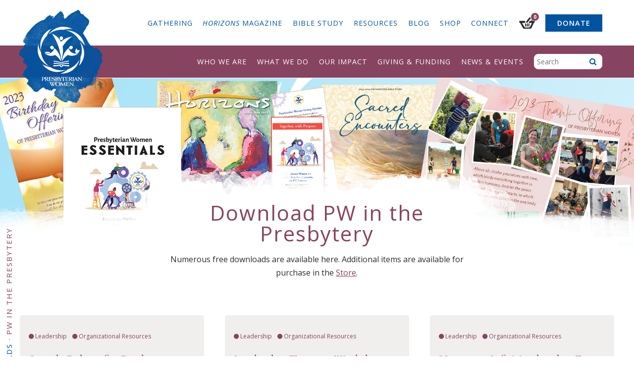

--- FILE ---
content_type: text/html; charset=UTF-8
request_url: https://www.presbyterianwomen.org/download_tags/pw-in-the-presbytery/
body_size: 161777
content:
<!DOCTYPE html>
<html lang="en-US" class="no-js">
	<head>
		<meta charset="UTF-8">
<script type="text/javascript">
/* <![CDATA[ */
var gform;gform||(document.addEventListener("gform_main_scripts_loaded",function(){gform.scriptsLoaded=!0}),document.addEventListener("gform/theme/scripts_loaded",function(){gform.themeScriptsLoaded=!0}),window.addEventListener("DOMContentLoaded",function(){gform.domLoaded=!0}),gform={domLoaded:!1,scriptsLoaded:!1,themeScriptsLoaded:!1,isFormEditor:()=>"function"==typeof InitializeEditor,callIfLoaded:function(o){return!(!gform.domLoaded||!gform.scriptsLoaded||!gform.themeScriptsLoaded&&!gform.isFormEditor()||(gform.isFormEditor()&&console.warn("The use of gform.initializeOnLoaded() is deprecated in the form editor context and will be removed in Gravity Forms 3.1."),o(),0))},initializeOnLoaded:function(o){gform.callIfLoaded(o)||(document.addEventListener("gform_main_scripts_loaded",()=>{gform.scriptsLoaded=!0,gform.callIfLoaded(o)}),document.addEventListener("gform/theme/scripts_loaded",()=>{gform.themeScriptsLoaded=!0,gform.callIfLoaded(o)}),window.addEventListener("DOMContentLoaded",()=>{gform.domLoaded=!0,gform.callIfLoaded(o)}))},hooks:{action:{},filter:{}},addAction:function(o,r,e,t){gform.addHook("action",o,r,e,t)},addFilter:function(o,r,e,t){gform.addHook("filter",o,r,e,t)},doAction:function(o){gform.doHook("action",o,arguments)},applyFilters:function(o){return gform.doHook("filter",o,arguments)},removeAction:function(o,r){gform.removeHook("action",o,r)},removeFilter:function(o,r,e){gform.removeHook("filter",o,r,e)},addHook:function(o,r,e,t,n){null==gform.hooks[o][r]&&(gform.hooks[o][r]=[]);var d=gform.hooks[o][r];null==n&&(n=r+"_"+d.length),gform.hooks[o][r].push({tag:n,callable:e,priority:t=null==t?10:t})},doHook:function(r,o,e){var t;if(e=Array.prototype.slice.call(e,1),null!=gform.hooks[r][o]&&((o=gform.hooks[r][o]).sort(function(o,r){return o.priority-r.priority}),o.forEach(function(o){"function"!=typeof(t=o.callable)&&(t=window[t]),"action"==r?t.apply(null,e):e[0]=t.apply(null,e)})),"filter"==r)return e[0]},removeHook:function(o,r,t,n){var e;null!=gform.hooks[o][r]&&(e=(e=gform.hooks[o][r]).filter(function(o,r,e){return!!(null!=n&&n!=o.tag||null!=t&&t!=o.priority)}),gform.hooks[o][r]=e)}});
/* ]]> */
</script>

		<meta http-equiv="X-UA-Compatible" content="IE=edge">
		<meta name="viewport" content="width=device-width, initial-scale=1">
		<script>(function(html){html.className = html.className.replace(/\bno-js\b/,'js')})(document.documentElement);</script>
<script type="text/template" id="freeze-table-template">
  <div class="frzTbl antiscroll-wrap frzTbl--scrolled-to-left-edge">
    <div class="frzTbl-scroll-overlay antiscroll-inner">
        <div class="frzTbl-scroll-overlay__inner"></div>
    </div>
    <div class="frzTbl-content-wrapper">

        <!-- sticky outer heading -->
        <div class="frzTbl-fixed-heading-wrapper-outer">          
          <div class="frzTbl-fixed-heading-wrapper">
            <div class="frzTbl-fixed-heading-wrapper__inner">
              {{heading}}
            </div>    
          </div>
        </div>

        <!-- column shadows -->
        <div class="frzTbl-frozen-columns-wrapper">
          <!-- left -->
          <div class="frzTbl-frozen-columns-wrapper__columns frzTbl-frozen-columns-wrapper__columns--left {{hide-left-column}}"></div>
          <!-- right -->            
          <div class="frzTbl-frozen-columns-wrapper__columns frzTbl-frozen-columns-wrapper__columns--right {{hide-right-column}}"></div>
        </div>

        <!-- table -->
        <div class="frzTbl-table-wrapper">
          <div class="frzTbl-table-wrapper__inner">
            <div class="frzTbl-table-placeholder"></div>
          </div>
        </div>

    </div>
  </div>
</script><script type="text/template" id="tmpl-wcpt-product-form-loading-modal">
  <div class="wcpt-modal wcpt-product-form-loading-modal" data-wcpt-product-id="{{{ data.product_id }}}">
    <div class="wcpt-modal-content">
      <div class="wcpt-close-modal">
        <!-- close 'x' icon svg -->
        <span class="wcpt-icon wcpt-icon-x wcpt-close-modal-icon">
          <svg xmlns="http://www.w3.org/2000/svg" width="24" height="24" viewBox="0 0 24 24" fill="none" stroke="currentColor" stroke-width="2" stroke-linecap="round" stroke-linejoin="round" class="feather feather-x"><line x1="18" y1="6" x2="6" y2="18"></line><line x1="6" y1="6" x2="18" y2="18"></line>
          </svg>
        </span>
      </div>
      <span class="wcpt-product-form-loading-text">
        <i class="wcpt-ajax-badge">
          <!-- ajax loading icon svg -->
          <svg xmlns="http://www.w3.org/2000/svg" width="24" height="24" viewBox="0 0 24 24" fill="none" stroke="currentColor" stroke-width="2" stroke-linecap="round" stroke-linejoin="round" class="feather feather-loader" color="#384047">
            <line x1="12" y1="2" x2="12" y2="6"></line><line x1="12" y1="18" x2="12" y2="22"></line><line x1="4.93" y1="4.93" x2="7.76" y2="7.76"></line><line x1="16.24" y1="16.24" x2="19.07" y2="19.07"></line><line x1="2" y1="12" x2="6" y2="12"></line><line x1="18" y1="12" x2="22" y2="12"></line><line x1="4.93" y1="19.07" x2="7.76" y2="16.24"></line><line x1="16.24" y1="7.76" x2="19.07" y2="4.93"></line>
          </svg>
        </i>

        Loading&hellip;      </span>
    </div>
  </div>
</script>
<script type="text/template" id="tmpl-wcpt-cart-checkbox-trigger">
	<div 
		class="wcpt-cart-checkbox-trigger"
		data-wcpt-redirect-url=""
	>
		<style media="screen">
	@media(min-width:1200px){
		.wcpt-cart-checkbox-trigger {
			display: inline-block;
					}
	}
	@media(max-width:1100px){
		.wcpt-cart-checkbox-trigger {
			display: inline-block;
		}
	}

	.wcpt-cart-checkbox-trigger {
		background-color : #4CAF50; border-color : rgba(0, 0, 0, .1); color : rgba(255, 255, 255); 	}

</style>
		<span 
      class="wcpt-icon wcpt-icon-shopping-bag wcpt-cart-checkbox-trigger__shopping-icon "    ><svg xmlns="http://www.w3.org/2000/svg" width="24" height="24" viewBox="0 0 24 24" fill="none" stroke="currentColor" stroke-width="2" stroke-linecap="round" stroke-linejoin="round" class="feather feather-shopping-bag"><path d="M6 2L3 6v14a2 2 0 0 0 2 2h14a2 2 0 0 0 2-2V6l-3-4z"></path><line x1="3" y1="6" x2="21" y2="6"></line><path d="M16 10a4 4 0 0 1-8 0"></path></svg></span>		<span class="wcpt-cart-checkbox-trigger__text">Add selected (<span class="wcpt-total-selected"></span>) to cart</span>
		<span class="wcpt-cart-checkbox-trigger__close">✕</span>
	</div>
</script><meta name='robots' content='index, follow, max-image-preview:large, max-snippet:-1, max-video-preview:-1' />
	<style>img:is([sizes="auto" i], [sizes^="auto," i]) { contain-intrinsic-size: 3000px 1500px }</style>
	
	<!-- This site is optimized with the Yoast SEO plugin v26.7 - https://yoast.com/wordpress/plugins/seo/ -->
	<title>PW in the Presbytery Archives &#8211; Presbyterian Women</title>
	<link rel="canonical" href="https://www.presbyterianwomen.org/download_tags/pw-in-the-presbytery/" />
	<meta property="og:locale" content="en_US" />
	<meta property="og:type" content="article" />
	<meta property="og:title" content="PW in the Presbytery Archives &#8211; Presbyterian Women" />
	<meta property="og:url" content="https://www.presbyterianwomen.org/download_tags/pw-in-the-presbytery/" />
	<meta property="og:site_name" content="Presbyterian Women" />
	<meta name="twitter:card" content="summary_large_image" />
	<meta name="twitter:site" content="@PWPCUSA" />
	<script type="application/ld+json" class="yoast-schema-graph">{"@context":"https://schema.org","@graph":[{"@type":"CollectionPage","@id":"https://www.presbyterianwomen.org/download_tags/pw-in-the-presbytery/","url":"https://www.presbyterianwomen.org/download_tags/pw-in-the-presbytery/","name":"PW in the Presbytery Archives &#8211; Presbyterian Women","isPartOf":{"@id":"https://www.presbyterianwomen.org/#website"},"breadcrumb":{"@id":"https://www.presbyterianwomen.org/download_tags/pw-in-the-presbytery/#breadcrumb"},"inLanguage":"en-US"},{"@type":"BreadcrumbList","@id":"https://www.presbyterianwomen.org/download_tags/pw-in-the-presbytery/#breadcrumb","itemListElement":[{"@type":"ListItem","position":1,"name":"Home","item":"https://www.presbyterianwomen.org/"},{"@type":"ListItem","position":2,"name":"PW in the Presbytery"}]},{"@type":"WebSite","@id":"https://www.presbyterianwomen.org/#website","url":"https://www.presbyterianwomen.org/","name":"Presbyterian Women","description":"Presbyterian Women, Inc., is the women’s organization in the Presbyterian Church (U.S.A.).","publisher":{"@id":"https://www.presbyterianwomen.org/#organization"},"potentialAction":[{"@type":"SearchAction","target":{"@type":"EntryPoint","urlTemplate":"https://www.presbyterianwomen.org/?s={search_term_string}"},"query-input":{"@type":"PropertyValueSpecification","valueRequired":true,"valueName":"search_term_string"}}],"inLanguage":"en-US"},{"@type":"Organization","@id":"https://www.presbyterianwomen.org/#organization","name":"Presbyterian Women, Inc.","url":"https://www.presbyterianwomen.org/","logo":{"@type":"ImageObject","inLanguage":"en-US","@id":"https://www.presbyterianwomen.org/#/schema/logo/image/","url":"https://www.presbyterianwomen.org/wp-content/uploads/2016/11/logo_pw_4c.jpg","contentUrl":"https://www.presbyterianwomen.org/wp-content/uploads/2016/11/logo_pw_4c.jpg","width":1233,"height":1562,"caption":"Presbyterian Women, Inc."},"image":{"@id":"https://www.presbyterianwomen.org/#/schema/logo/image/"},"sameAs":["https://www.facebook.com/presbyterianwomenpcusa/","https://x.com/PWPCUSA","https://www.instagram.com/presbyterianwomenpcusa/","https://www.pinterest.com/pwpcusa/","https://www.youtube.com/user/PresbyterianWomen"]}]}</script>
	<!-- / Yoast SEO plugin. -->


<link rel='dns-prefetch' href='//www.googletagmanager.com' />
<link rel='dns-prefetch' href='//static.addtoany.com' />
<link rel='dns-prefetch' href='//a.omappapi.com' />
<link rel='dns-prefetch' href='//fonts.googleapis.com' />
<link rel="alternate" type="application/rss+xml" title="Presbyterian Women &raquo; PW in the Presbytery Download Tag Feed" href="https://www.presbyterianwomen.org/download_tags/pw-in-the-presbytery/feed/" />
		<!-- This site uses the Google Analytics by MonsterInsights plugin v9.11.1 - Using Analytics tracking - https://www.monsterinsights.com/ -->
							<script src="//www.googletagmanager.com/gtag/js?id=G-8HP2Z7FWJN"  data-cfasync="false" data-wpfc-render="false" type="text/javascript" async></script>
			<script data-cfasync="false" data-wpfc-render="false" type="text/javascript">
				var mi_version = '9.11.1';
				var mi_track_user = true;
				var mi_no_track_reason = '';
								var MonsterInsightsDefaultLocations = {"page_location":"https:\/\/www.presbyterianwomen.org\/download_tags\/pw-in-the-presbytery\/"};
								if ( typeof MonsterInsightsPrivacyGuardFilter === 'function' ) {
					var MonsterInsightsLocations = (typeof MonsterInsightsExcludeQuery === 'object') ? MonsterInsightsPrivacyGuardFilter( MonsterInsightsExcludeQuery ) : MonsterInsightsPrivacyGuardFilter( MonsterInsightsDefaultLocations );
				} else {
					var MonsterInsightsLocations = (typeof MonsterInsightsExcludeQuery === 'object') ? MonsterInsightsExcludeQuery : MonsterInsightsDefaultLocations;
				}

								var disableStrs = [
										'ga-disable-G-8HP2Z7FWJN',
									];

				/* Function to detect opted out users */
				function __gtagTrackerIsOptedOut() {
					for (var index = 0; index < disableStrs.length; index++) {
						if (document.cookie.indexOf(disableStrs[index] + '=true') > -1) {
							return true;
						}
					}

					return false;
				}

				/* Disable tracking if the opt-out cookie exists. */
				if (__gtagTrackerIsOptedOut()) {
					for (var index = 0; index < disableStrs.length; index++) {
						window[disableStrs[index]] = true;
					}
				}

				/* Opt-out function */
				function __gtagTrackerOptout() {
					for (var index = 0; index < disableStrs.length; index++) {
						document.cookie = disableStrs[index] + '=true; expires=Thu, 31 Dec 2099 23:59:59 UTC; path=/';
						window[disableStrs[index]] = true;
					}
				}

				if ('undefined' === typeof gaOptout) {
					function gaOptout() {
						__gtagTrackerOptout();
					}
				}
								window.dataLayer = window.dataLayer || [];

				window.MonsterInsightsDualTracker = {
					helpers: {},
					trackers: {},
				};
				if (mi_track_user) {
					function __gtagDataLayer() {
						dataLayer.push(arguments);
					}

					function __gtagTracker(type, name, parameters) {
						if (!parameters) {
							parameters = {};
						}

						if (parameters.send_to) {
							__gtagDataLayer.apply(null, arguments);
							return;
						}

						if (type === 'event') {
														parameters.send_to = monsterinsights_frontend.v4_id;
							var hookName = name;
							if (typeof parameters['event_category'] !== 'undefined') {
								hookName = parameters['event_category'] + ':' + name;
							}

							if (typeof MonsterInsightsDualTracker.trackers[hookName] !== 'undefined') {
								MonsterInsightsDualTracker.trackers[hookName](parameters);
							} else {
								__gtagDataLayer('event', name, parameters);
							}
							
						} else {
							__gtagDataLayer.apply(null, arguments);
						}
					}

					__gtagTracker('js', new Date());
					__gtagTracker('set', {
						'developer_id.dZGIzZG': true,
											});
					if ( MonsterInsightsLocations.page_location ) {
						__gtagTracker('set', MonsterInsightsLocations);
					}
										__gtagTracker('config', 'G-8HP2Z7FWJN', {"allow_anchor":"true","forceSSL":"true","page_path":location.pathname + location.search + location.hash} );
										window.gtag = __gtagTracker;										(function () {
						/* https://developers.google.com/analytics/devguides/collection/analyticsjs/ */
						/* ga and __gaTracker compatibility shim. */
						var noopfn = function () {
							return null;
						};
						var newtracker = function () {
							return new Tracker();
						};
						var Tracker = function () {
							return null;
						};
						var p = Tracker.prototype;
						p.get = noopfn;
						p.set = noopfn;
						p.send = function () {
							var args = Array.prototype.slice.call(arguments);
							args.unshift('send');
							__gaTracker.apply(null, args);
						};
						var __gaTracker = function () {
							var len = arguments.length;
							if (len === 0) {
								return;
							}
							var f = arguments[len - 1];
							if (typeof f !== 'object' || f === null || typeof f.hitCallback !== 'function') {
								if ('send' === arguments[0]) {
									var hitConverted, hitObject = false, action;
									if ('event' === arguments[1]) {
										if ('undefined' !== typeof arguments[3]) {
											hitObject = {
												'eventAction': arguments[3],
												'eventCategory': arguments[2],
												'eventLabel': arguments[4],
												'value': arguments[5] ? arguments[5] : 1,
											}
										}
									}
									if ('pageview' === arguments[1]) {
										if ('undefined' !== typeof arguments[2]) {
											hitObject = {
												'eventAction': 'page_view',
												'page_path': arguments[2],
											}
										}
									}
									if (typeof arguments[2] === 'object') {
										hitObject = arguments[2];
									}
									if (typeof arguments[5] === 'object') {
										Object.assign(hitObject, arguments[5]);
									}
									if ('undefined' !== typeof arguments[1].hitType) {
										hitObject = arguments[1];
										if ('pageview' === hitObject.hitType) {
											hitObject.eventAction = 'page_view';
										}
									}
									if (hitObject) {
										action = 'timing' === arguments[1].hitType ? 'timing_complete' : hitObject.eventAction;
										hitConverted = mapArgs(hitObject);
										__gtagTracker('event', action, hitConverted);
									}
								}
								return;
							}

							function mapArgs(args) {
								var arg, hit = {};
								var gaMap = {
									'eventCategory': 'event_category',
									'eventAction': 'event_action',
									'eventLabel': 'event_label',
									'eventValue': 'event_value',
									'nonInteraction': 'non_interaction',
									'timingCategory': 'event_category',
									'timingVar': 'name',
									'timingValue': 'value',
									'timingLabel': 'event_label',
									'page': 'page_path',
									'location': 'page_location',
									'title': 'page_title',
									'referrer' : 'page_referrer',
								};
								for (arg in args) {
																		if (!(!args.hasOwnProperty(arg) || !gaMap.hasOwnProperty(arg))) {
										hit[gaMap[arg]] = args[arg];
									} else {
										hit[arg] = args[arg];
									}
								}
								return hit;
							}

							try {
								f.hitCallback();
							} catch (ex) {
							}
						};
						__gaTracker.create = newtracker;
						__gaTracker.getByName = newtracker;
						__gaTracker.getAll = function () {
							return [];
						};
						__gaTracker.remove = noopfn;
						__gaTracker.loaded = true;
						window['__gaTracker'] = __gaTracker;
					})();
									} else {
										console.log("");
					(function () {
						function __gtagTracker() {
							return null;
						}

						window['__gtagTracker'] = __gtagTracker;
						window['gtag'] = __gtagTracker;
					})();
									}
			</script>
							<!-- / Google Analytics by MonsterInsights -->
		<!-- www.presbyterianwomen.org is managing ads with Advanced Ads 2.0.16 – https://wpadvancedads.com/ --><script id="presb-ready">
			window.advanced_ads_ready=function(e,a){a=a||"complete";var d=function(e){return"interactive"===a?"loading"!==e:"complete"===e};d(document.readyState)?e():document.addEventListener("readystatechange",(function(a){d(a.target.readyState)&&e()}),{once:"interactive"===a})},window.advanced_ads_ready_queue=window.advanced_ads_ready_queue||[];		</script>
		<link rel='stylesheet' id='wp-block-library-css' href='https://www.presbyterianwomen.org/wp-includes/css/dist/block-library/style.min.css?ver=6.7.4' type='text/css' media='all' />
<style id='classic-theme-styles-inline-css' type='text/css'>
/*! This file is auto-generated */
.wp-block-button__link{color:#fff;background-color:#32373c;border-radius:9999px;box-shadow:none;text-decoration:none;padding:calc(.667em + 2px) calc(1.333em + 2px);font-size:1.125em}.wp-block-file__button{background:#32373c;color:#fff;text-decoration:none}
</style>
<style id='global-styles-inline-css' type='text/css'>
:root{--wp--preset--aspect-ratio--square: 1;--wp--preset--aspect-ratio--4-3: 4/3;--wp--preset--aspect-ratio--3-4: 3/4;--wp--preset--aspect-ratio--3-2: 3/2;--wp--preset--aspect-ratio--2-3: 2/3;--wp--preset--aspect-ratio--16-9: 16/9;--wp--preset--aspect-ratio--9-16: 9/16;--wp--preset--color--black: #000000;--wp--preset--color--cyan-bluish-gray: #abb8c3;--wp--preset--color--white: #ffffff;--wp--preset--color--pale-pink: #f78da7;--wp--preset--color--vivid-red: #cf2e2e;--wp--preset--color--luminous-vivid-orange: #ff6900;--wp--preset--color--luminous-vivid-amber: #fcb900;--wp--preset--color--light-green-cyan: #7bdcb5;--wp--preset--color--vivid-green-cyan: #00d084;--wp--preset--color--pale-cyan-blue: #8ed1fc;--wp--preset--color--vivid-cyan-blue: #0693e3;--wp--preset--color--vivid-purple: #9b51e0;--wp--preset--gradient--vivid-cyan-blue-to-vivid-purple: linear-gradient(135deg,rgba(6,147,227,1) 0%,rgb(155,81,224) 100%);--wp--preset--gradient--light-green-cyan-to-vivid-green-cyan: linear-gradient(135deg,rgb(122,220,180) 0%,rgb(0,208,130) 100%);--wp--preset--gradient--luminous-vivid-amber-to-luminous-vivid-orange: linear-gradient(135deg,rgba(252,185,0,1) 0%,rgba(255,105,0,1) 100%);--wp--preset--gradient--luminous-vivid-orange-to-vivid-red: linear-gradient(135deg,rgba(255,105,0,1) 0%,rgb(207,46,46) 100%);--wp--preset--gradient--very-light-gray-to-cyan-bluish-gray: linear-gradient(135deg,rgb(238,238,238) 0%,rgb(169,184,195) 100%);--wp--preset--gradient--cool-to-warm-spectrum: linear-gradient(135deg,rgb(74,234,220) 0%,rgb(151,120,209) 20%,rgb(207,42,186) 40%,rgb(238,44,130) 60%,rgb(251,105,98) 80%,rgb(254,248,76) 100%);--wp--preset--gradient--blush-light-purple: linear-gradient(135deg,rgb(255,206,236) 0%,rgb(152,150,240) 100%);--wp--preset--gradient--blush-bordeaux: linear-gradient(135deg,rgb(254,205,165) 0%,rgb(254,45,45) 50%,rgb(107,0,62) 100%);--wp--preset--gradient--luminous-dusk: linear-gradient(135deg,rgb(255,203,112) 0%,rgb(199,81,192) 50%,rgb(65,88,208) 100%);--wp--preset--gradient--pale-ocean: linear-gradient(135deg,rgb(255,245,203) 0%,rgb(182,227,212) 50%,rgb(51,167,181) 100%);--wp--preset--gradient--electric-grass: linear-gradient(135deg,rgb(202,248,128) 0%,rgb(113,206,126) 100%);--wp--preset--gradient--midnight: linear-gradient(135deg,rgb(2,3,129) 0%,rgb(40,116,252) 100%);--wp--preset--font-size--small: 13px;--wp--preset--font-size--medium: 20px;--wp--preset--font-size--large: 36px;--wp--preset--font-size--x-large: 42px;--wp--preset--spacing--20: 0.44rem;--wp--preset--spacing--30: 0.67rem;--wp--preset--spacing--40: 1rem;--wp--preset--spacing--50: 1.5rem;--wp--preset--spacing--60: 2.25rem;--wp--preset--spacing--70: 3.38rem;--wp--preset--spacing--80: 5.06rem;--wp--preset--shadow--natural: 6px 6px 9px rgba(0, 0, 0, 0.2);--wp--preset--shadow--deep: 12px 12px 50px rgba(0, 0, 0, 0.4);--wp--preset--shadow--sharp: 6px 6px 0px rgba(0, 0, 0, 0.2);--wp--preset--shadow--outlined: 6px 6px 0px -3px rgba(255, 255, 255, 1), 6px 6px rgba(0, 0, 0, 1);--wp--preset--shadow--crisp: 6px 6px 0px rgba(0, 0, 0, 1);}:where(.is-layout-flex){gap: 0.5em;}:where(.is-layout-grid){gap: 0.5em;}body .is-layout-flex{display: flex;}.is-layout-flex{flex-wrap: wrap;align-items: center;}.is-layout-flex > :is(*, div){margin: 0;}body .is-layout-grid{display: grid;}.is-layout-grid > :is(*, div){margin: 0;}:where(.wp-block-columns.is-layout-flex){gap: 2em;}:where(.wp-block-columns.is-layout-grid){gap: 2em;}:where(.wp-block-post-template.is-layout-flex){gap: 1.25em;}:where(.wp-block-post-template.is-layout-grid){gap: 1.25em;}.has-black-color{color: var(--wp--preset--color--black) !important;}.has-cyan-bluish-gray-color{color: var(--wp--preset--color--cyan-bluish-gray) !important;}.has-white-color{color: var(--wp--preset--color--white) !important;}.has-pale-pink-color{color: var(--wp--preset--color--pale-pink) !important;}.has-vivid-red-color{color: var(--wp--preset--color--vivid-red) !important;}.has-luminous-vivid-orange-color{color: var(--wp--preset--color--luminous-vivid-orange) !important;}.has-luminous-vivid-amber-color{color: var(--wp--preset--color--luminous-vivid-amber) !important;}.has-light-green-cyan-color{color: var(--wp--preset--color--light-green-cyan) !important;}.has-vivid-green-cyan-color{color: var(--wp--preset--color--vivid-green-cyan) !important;}.has-pale-cyan-blue-color{color: var(--wp--preset--color--pale-cyan-blue) !important;}.has-vivid-cyan-blue-color{color: var(--wp--preset--color--vivid-cyan-blue) !important;}.has-vivid-purple-color{color: var(--wp--preset--color--vivid-purple) !important;}.has-black-background-color{background-color: var(--wp--preset--color--black) !important;}.has-cyan-bluish-gray-background-color{background-color: var(--wp--preset--color--cyan-bluish-gray) !important;}.has-white-background-color{background-color: var(--wp--preset--color--white) !important;}.has-pale-pink-background-color{background-color: var(--wp--preset--color--pale-pink) !important;}.has-vivid-red-background-color{background-color: var(--wp--preset--color--vivid-red) !important;}.has-luminous-vivid-orange-background-color{background-color: var(--wp--preset--color--luminous-vivid-orange) !important;}.has-luminous-vivid-amber-background-color{background-color: var(--wp--preset--color--luminous-vivid-amber) !important;}.has-light-green-cyan-background-color{background-color: var(--wp--preset--color--light-green-cyan) !important;}.has-vivid-green-cyan-background-color{background-color: var(--wp--preset--color--vivid-green-cyan) !important;}.has-pale-cyan-blue-background-color{background-color: var(--wp--preset--color--pale-cyan-blue) !important;}.has-vivid-cyan-blue-background-color{background-color: var(--wp--preset--color--vivid-cyan-blue) !important;}.has-vivid-purple-background-color{background-color: var(--wp--preset--color--vivid-purple) !important;}.has-black-border-color{border-color: var(--wp--preset--color--black) !important;}.has-cyan-bluish-gray-border-color{border-color: var(--wp--preset--color--cyan-bluish-gray) !important;}.has-white-border-color{border-color: var(--wp--preset--color--white) !important;}.has-pale-pink-border-color{border-color: var(--wp--preset--color--pale-pink) !important;}.has-vivid-red-border-color{border-color: var(--wp--preset--color--vivid-red) !important;}.has-luminous-vivid-orange-border-color{border-color: var(--wp--preset--color--luminous-vivid-orange) !important;}.has-luminous-vivid-amber-border-color{border-color: var(--wp--preset--color--luminous-vivid-amber) !important;}.has-light-green-cyan-border-color{border-color: var(--wp--preset--color--light-green-cyan) !important;}.has-vivid-green-cyan-border-color{border-color: var(--wp--preset--color--vivid-green-cyan) !important;}.has-pale-cyan-blue-border-color{border-color: var(--wp--preset--color--pale-cyan-blue) !important;}.has-vivid-cyan-blue-border-color{border-color: var(--wp--preset--color--vivid-cyan-blue) !important;}.has-vivid-purple-border-color{border-color: var(--wp--preset--color--vivid-purple) !important;}.has-vivid-cyan-blue-to-vivid-purple-gradient-background{background: var(--wp--preset--gradient--vivid-cyan-blue-to-vivid-purple) !important;}.has-light-green-cyan-to-vivid-green-cyan-gradient-background{background: var(--wp--preset--gradient--light-green-cyan-to-vivid-green-cyan) !important;}.has-luminous-vivid-amber-to-luminous-vivid-orange-gradient-background{background: var(--wp--preset--gradient--luminous-vivid-amber-to-luminous-vivid-orange) !important;}.has-luminous-vivid-orange-to-vivid-red-gradient-background{background: var(--wp--preset--gradient--luminous-vivid-orange-to-vivid-red) !important;}.has-very-light-gray-to-cyan-bluish-gray-gradient-background{background: var(--wp--preset--gradient--very-light-gray-to-cyan-bluish-gray) !important;}.has-cool-to-warm-spectrum-gradient-background{background: var(--wp--preset--gradient--cool-to-warm-spectrum) !important;}.has-blush-light-purple-gradient-background{background: var(--wp--preset--gradient--blush-light-purple) !important;}.has-blush-bordeaux-gradient-background{background: var(--wp--preset--gradient--blush-bordeaux) !important;}.has-luminous-dusk-gradient-background{background: var(--wp--preset--gradient--luminous-dusk) !important;}.has-pale-ocean-gradient-background{background: var(--wp--preset--gradient--pale-ocean) !important;}.has-electric-grass-gradient-background{background: var(--wp--preset--gradient--electric-grass) !important;}.has-midnight-gradient-background{background: var(--wp--preset--gradient--midnight) !important;}.has-small-font-size{font-size: var(--wp--preset--font-size--small) !important;}.has-medium-font-size{font-size: var(--wp--preset--font-size--medium) !important;}.has-large-font-size{font-size: var(--wp--preset--font-size--large) !important;}.has-x-large-font-size{font-size: var(--wp--preset--font-size--x-large) !important;}
:where(.wp-block-post-template.is-layout-flex){gap: 1.25em;}:where(.wp-block-post-template.is-layout-grid){gap: 1.25em;}
:where(.wp-block-columns.is-layout-flex){gap: 2em;}:where(.wp-block-columns.is-layout-grid){gap: 2em;}
:root :where(.wp-block-pullquote){font-size: 1.5em;line-height: 1.6;}
</style>
<link rel='stylesheet' id='antiscroll-css' href='https://www.presbyterianwomen.org/wp-content/plugins/wc-product-table-lite/assets/antiscroll/css.min.css?ver=3.9.7' type='text/css' media='all' />
<link rel='stylesheet' id='freeze_table-css' href='https://www.presbyterianwomen.org/wp-content/plugins/wc-product-table-lite/assets/freeze_table_v2/css.min.css?ver=3.9.7' type='text/css' media='all' />
<link rel='stylesheet' id='photoswipe-css' href='https://www.presbyterianwomen.org/wp-content/plugins/woocommerce/assets/css/photoswipe/photoswipe.min.css?ver=3.9.7' type='text/css' media='all' />
<link rel='stylesheet' id='photoswipe-default-skin-css' href='https://www.presbyterianwomen.org/wp-content/plugins/woocommerce/assets/css/photoswipe/default-skin/default-skin.min.css?ver=3.9.7' type='text/css' media='all' />
<link rel='stylesheet' id='multirange-css' href='https://www.presbyterianwomen.org/wp-content/plugins/wc-product-table-lite/assets/multirange/css.min.css?ver=3.9.7' type='text/css' media='all' />
<link rel='stylesheet' id='wcpt-css' href='https://www.presbyterianwomen.org/wp-content/plugins/wc-product-table-lite/assets/css.min.css?ver=3.9.7' type='text/css' media='all' />
<style id='wcpt-inline-css' type='text/css'>

    .mejs-button>button {
      background: transparent url(https://www.presbyterianwomen.org/wp-includes/js/mediaelement/mejs-controls.svg) !important;
    }
    .mejs-mute>button {
      background-position: -60px 0 !important;
    }    
    .mejs-unmute>button {
      background-position: -40px 0 !important;
    }    
    .mejs-pause>button {
      background-position: -20px 0 !important;
    }    
  
</style>
<link rel='stylesheet' id='mediaelement-css' href='https://www.presbyterianwomen.org/wp-includes/js/mediaelement/mediaelementplayer-legacy.min.css?ver=4.2.17' type='text/css' media='all' />
<link rel='stylesheet' id='wp-mediaelement-css' href='https://www.presbyterianwomen.org/wp-includes/js/mediaelement/wp-mediaelement.min.css?ver=6.7.4' type='text/css' media='all' />
<link rel='stylesheet' id='woocommerce-layout-css' href='https://www.presbyterianwomen.org/wp-content/plugins/woocommerce/assets/css/woocommerce-layout.css?ver=10.3.7' type='text/css' media='all' />
<link rel='stylesheet' id='woocommerce-smallscreen-css' href='https://www.presbyterianwomen.org/wp-content/plugins/woocommerce/assets/css/woocommerce-smallscreen.css?ver=10.3.7' type='text/css' media='only screen and (max-width: 768px)' />
<link rel='stylesheet' id='woocommerce-general-css' href='https://www.presbyterianwomen.org/wp-content/plugins/woocommerce/assets/css/woocommerce.css?ver=10.3.7' type='text/css' media='all' />
<style id='woocommerce-inline-inline-css' type='text/css'>
.woocommerce form .form-row .required { visibility: visible; }
</style>
<link rel='stylesheet' id='brands-styles-css' href='https://www.presbyterianwomen.org/wp-content/plugins/woocommerce/assets/css/brands.css?ver=10.3.7' type='text/css' media='all' />
<link rel='stylesheet' id='google-fonts-css' href='https://fonts.googleapis.com/css?family=Cormorant+Garamond%3A400%2C400i%7COpen+Sans%3A300%2C400%2C400i%2C600%2C700%7CSatisfy&#038;ver=6.7.4' type='text/css' media='all' />
<link rel='stylesheet' id='theme-css' href='https://www.presbyterianwomen.org/wp-content/themes/makespace-child/style.css?ver=201907030905' type='text/css' media='all' />
<link rel='stylesheet' id='tablepress-default-css' href='https://www.presbyterianwomen.org/wp-content/plugins/tablepress/css/build/default.css?ver=3.2.6' type='text/css' media='all' />
<link rel='stylesheet' id='sv-wc-payment-gateway-payment-form-v5_10_4-css' href='https://www.presbyterianwomen.org/wp-content/plugins/woocommerce-gateway-authorize-net-cim/vendor/skyverge/wc-plugin-framework/woocommerce/payment-gateway/assets/css/frontend/sv-wc-payment-gateway-payment-form.min.css?ver=5.10.4' type='text/css' media='all' />
<link rel='stylesheet' id='addtoany-css' href='https://www.presbyterianwomen.org/wp-content/plugins/add-to-any/addtoany.min.css?ver=1.16' type='text/css' media='all' />
<script type="text/template" id="tmpl-variation-template">
	<div class="woocommerce-variation-description">{{{ data.variation.variation_description }}}</div>
	<div class="woocommerce-variation-price">{{{ data.variation.price_html }}}</div>
	<div class="woocommerce-variation-availability">{{{ data.variation.availability_html }}}</div>
</script>
<script type="text/template" id="tmpl-unavailable-variation-template">
	<p role="alert">Sorry, this product is unavailable. Please choose a different combination.</p>
</script>
<script type="text/javascript" id="woocommerce-google-analytics-integration-gtag-js-after">
/* <![CDATA[ */
/* Google Analytics for WooCommerce (gtag.js) */
					window.dataLayer = window.dataLayer || [];
					function gtag(){dataLayer.push(arguments);}
					// Set up default consent state.
					for ( const mode of [{"analytics_storage":"denied","ad_storage":"denied","ad_user_data":"denied","ad_personalization":"denied","region":["AT","BE","BG","HR","CY","CZ","DK","EE","FI","FR","DE","GR","HU","IS","IE","IT","LV","LI","LT","LU","MT","NL","NO","PL","PT","RO","SK","SI","ES","SE","GB","CH"]}] || [] ) {
						gtag( "consent", "default", { "wait_for_update": 500, ...mode } );
					}
					gtag("js", new Date());
					gtag("set", "developer_id.dOGY3NW", true);
					gtag("config", "394800241", {"track_404":true,"allow_google_signals":false,"logged_in":false,"linker":{"domains":[],"allow_incoming":false},"custom_map":{"dimension1":"logged_in"}});
/* ]]> */
</script>
<script type="text/javascript" src="https://www.presbyterianwomen.org/wp-includes/js/jquery/jquery.min.js?ver=3.7.1" id="jquery-core-js"></script>
<script type="text/javascript" src="https://www.presbyterianwomen.org/wp-includes/js/jquery/jquery-migrate.min.js?ver=3.4.1" id="jquery-migrate-js"></script>
<script type="text/javascript" src="https://www.presbyterianwomen.org/wp-content/plugins/google-analytics-for-wordpress/assets/js/frontend-gtag.min.js?ver=9.11.1" id="monsterinsights-frontend-script-js" async="async" data-wp-strategy="async"></script>
<script data-cfasync="false" data-wpfc-render="false" type="text/javascript" id='monsterinsights-frontend-script-js-extra'>/* <![CDATA[ */
var monsterinsights_frontend = {"js_events_tracking":"true","download_extensions":"doc,pdf,ppt,zip,xls,docx,pptx,xlsx","inbound_paths":"[]","home_url":"https:\/\/www.presbyterianwomen.org","hash_tracking":"true","v4_id":"G-8HP2Z7FWJN"};/* ]]> */
</script>
<script type="text/javascript" id="addtoany-core-js-before">
/* <![CDATA[ */
window.a2a_config=window.a2a_config||{};a2a_config.callbacks=[];a2a_config.overlays=[];a2a_config.templates={};
/* ]]> */
</script>
<script type="text/javascript" defer src="https://static.addtoany.com/menu/page.js" id="addtoany-core-js"></script>
<script type="text/javascript" defer src="https://www.presbyterianwomen.org/wp-content/plugins/add-to-any/addtoany.min.js?ver=1.1" id="addtoany-jquery-js"></script>
<script src='https://www.presbyterianwomen.org/wp-content/plugins/the-events-calendar/common/build/js/underscore-before.js'></script>
<script type="text/javascript" src="https://www.presbyterianwomen.org/wp-includes/js/underscore.min.js?ver=1.13.7" id="underscore-js"></script>
<script src='https://www.presbyterianwomen.org/wp-content/plugins/the-events-calendar/common/build/js/underscore-after.js'></script>
<script type="text/javascript" id="wp-util-js-extra">
/* <![CDATA[ */
var _wpUtilSettings = {"ajax":{"url":"\/wp-admin\/admin-ajax.php"}};
/* ]]> */
</script>
<script type="text/javascript" src="https://www.presbyterianwomen.org/wp-includes/js/wp-util.min.js?ver=6.7.4" id="wp-util-js"></script>
<script type="text/javascript" id="wc-add-to-cart-js-extra">
/* <![CDATA[ */
var wc_add_to_cart_params = {"ajax_url":"\/wp-admin\/admin-ajax.php","wc_ajax_url":"\/?wc-ajax=%%endpoint%%","i18n_view_cart":"View cart","cart_url":"https:\/\/www.presbyterianwomen.org\/cart\/","is_cart":"","cart_redirect_after_add":"no"};
/* ]]> */
</script>
<script type="text/javascript" src="https://www.presbyterianwomen.org/wp-content/plugins/woocommerce/assets/js/frontend/add-to-cart.min.js?ver=10.3.7" id="wc-add-to-cart-js" defer="defer" data-wp-strategy="defer"></script>
<script type="text/javascript" id="wc-add-to-cart-variation-js-extra">
/* <![CDATA[ */
var wc_add_to_cart_variation_params = {"wc_ajax_url":"\/?wc-ajax=%%endpoint%%","i18n_no_matching_variations_text":"Sorry, no products matched your selection. Please choose a different combination.","i18n_make_a_selection_text":"Please select some product options before adding this product to your cart.","i18n_unavailable_text":"Sorry, this product is unavailable. Please choose a different combination.","i18n_reset_alert_text":"Your selection has been reset. Please select some product options before adding this product to your cart."};
/* ]]> */
</script>
<script type="text/javascript" src="https://www.presbyterianwomen.org/wp-content/plugins/woocommerce/assets/js/frontend/add-to-cart-variation.min.js?ver=10.3.7" id="wc-add-to-cart-variation-js" defer="defer" data-wp-strategy="defer"></script>
<script type="text/javascript" src="https://www.presbyterianwomen.org/wp-content/plugins/woocommerce/assets/js/jquery-blockui/jquery.blockUI.min.js?ver=2.7.0-wc.10.3.7" id="wc-jquery-blockui-js" defer="defer" data-wp-strategy="defer"></script>
<script type="text/javascript" src="https://www.presbyterianwomen.org/wp-content/plugins/woocommerce/assets/js/js-cookie/js.cookie.min.js?ver=2.1.4-wc.10.3.7" id="wc-js-cookie-js" defer="defer" data-wp-strategy="defer"></script>
<script type="text/javascript" id="woocommerce-js-extra">
/* <![CDATA[ */
var woocommerce_params = {"ajax_url":"\/wp-admin\/admin-ajax.php","wc_ajax_url":"\/?wc-ajax=%%endpoint%%","i18n_password_show":"Show password","i18n_password_hide":"Hide password"};
/* ]]> */
</script>
<script type="text/javascript" src="https://www.presbyterianwomen.org/wp-content/plugins/woocommerce/assets/js/frontend/woocommerce.min.js?ver=10.3.7" id="woocommerce-js" defer="defer" data-wp-strategy="defer"></script>
<script type="text/javascript" id="theme-js-extra">
/* <![CDATA[ */
var MSWObject = {"ajax_url":"https:\/\/www.presbyterianwomen.org\/wp-admin\/admin-ajax.php","google_map_data":"[]","home_url":"https:\/\/www.presbyterianwomen.org","show_dashboard_link":"0","site_url":"https:\/\/www.presbyterianwomen.org","stylesheet_directory":"https:\/\/www.presbyterianwomen.org\/wp-content\/themes\/makespace-child"};
/* ]]> */
</script>
<script type="text/javascript" src="https://www.presbyterianwomen.org/wp-content/themes/makespace-child/scripts.min.js?ver=6.7.4" id="theme-js"></script>
<script type="text/javascript" id="enhanced-ecommerce-google-analytics-js-extra">
/* <![CDATA[ */
var ConvAioGlobal = {"nonce":"b068632966"};
/* ]]> */
</script>
<script data-cfasync="false" data-no-optimize="1" data-pagespeed-no-defer type="text/javascript" src="https://www.presbyterianwomen.org/wp-content/plugins/enhanced-e-commerce-for-woocommerce-store/public/js/con-gtm-google-analytics.js?ver=7.2.14" id="enhanced-ecommerce-google-analytics-js"></script>
<script data-cfasync="false" data-no-optimize="1" data-pagespeed-no-defer type="text/javascript" id="enhanced-ecommerce-google-analytics-js-after">
/* <![CDATA[ */
tvc_smd={"tvc_wcv":"10.3.7","tvc_wpv":"6.7.4","tvc_eev":"7.2.14","tvc_sub_data":{"sub_id":"76547","cu_id":"66145","pl_id":"1","ga_tra_option":"","ga_property_id":"","ga_measurement_id":"","ga_ads_id":"","ga_gmc_id":"","ga_gmc_id_p":"","op_gtag_js":"0","op_en_e_t":"0","op_rm_t_t":"0","op_dy_rm_t_t":"0","op_li_ga_wi_ads":"0","gmc_is_product_sync":"0","gmc_is_site_verified":"0","gmc_is_domain_claim":"0","gmc_product_count":"0","fb_pixel_id":""}};
/* ]]> */
</script>
<link rel="https://api.w.org/" href="https://www.presbyterianwomen.org/wp-json/" /><meta name="tec-api-version" content="v1"><meta name="tec-api-origin" content="https://www.presbyterianwomen.org"><link rel="alternate" href="https://www.presbyterianwomen.org/wp-json/tribe/events/v1/" /><link rel="icon" type="image/png" href="https://www.presbyterianwomen.org/wp-content/uploads/2017/01/favicon.png">
<link rel="alternate" type="application/rss+xml" title="Presbyterian Women RSS Feed" href="https://www.presbyterianwomen.org/feed/">
	<noscript><style>.woocommerce-product-gallery{ opacity: 1 !important; }</style></noscript>
	        <script data-cfasync="false" data-no-optimize="1" data-pagespeed-no-defer>
            var tvc_lc = 'USD';
        </script>
        <script data-cfasync="false" data-no-optimize="1" data-pagespeed-no-defer>
            var tvc_lc = 'USD';
        </script>
<script data-cfasync="false" data-pagespeed-no-defer type="text/javascript">
      window.dataLayer = window.dataLayer || [];
      dataLayer.push({"event":"begin_datalayer","conv_track_email":"1","conv_track_phone":"1","conv_track_address":"1","conv_track_page_scroll":"1","conv_track_file_download":"1","conv_track_author":"1","conv_track_signup":"1","conv_track_signin":"1"});
    </script>    <!-- Google Tag Manager by Conversios-->
    <script>
      (function(w, d, s, l, i) {
        w[l] = w[l] || [];
        w[l].push({
          'gtm.start': new Date().getTime(),
          event: 'gtm.js'
        });
        var f = d.getElementsByTagName(s)[0],
          j = d.createElement(s),
          dl = l != 'dataLayer' ? '&l=' + l : '';
        j.async = true;
        j.src =
          'https://www.googletagmanager.com/gtm.js?id=' + i + dl;
        f.parentNode.insertBefore(j, f);
      })(window, document, 'script', 'dataLayer', 'GTM-NGTQ2D2P');
    </script>
    <!-- End Google Tag Manager -->
      <script>
      (window.gaDevIds = window.gaDevIds || []).push('5CDcaG');
    </script>
          <script data-cfasync="false" data-no-optimize="1" data-pagespeed-no-defer>
            var tvc_lc = 'USD';
        </script>
        <script data-cfasync="false" data-no-optimize="1" data-pagespeed-no-defer>
            var tvc_lc = 'USD';
        </script>
<link rel="icon" href="https://www.presbyterianwomen.org/wp-content/uploads/2024/06/PW-Color-Logo-website-icon-100x100.jpg" sizes="32x32" />
<link rel="icon" href="https://www.presbyterianwomen.org/wp-content/uploads/2024/06/PW-Color-Logo-website-icon-300x300.jpg" sizes="192x192" />
<link rel="apple-touch-icon" href="https://www.presbyterianwomen.org/wp-content/uploads/2024/06/PW-Color-Logo-website-icon-300x300.jpg" />
<meta name="msapplication-TileImage" content="https://www.presbyterianwomen.org/wp-content/uploads/2024/06/PW-Color-Logo-website-icon-300x300.jpg" />
		<!--[if lt IE 9]>
			<script src="//oss.maxcdn.com/html5shiv/3.7.3/html5shiv.min.js"></script>
			<script src="//oss.maxcdn.com/respond/1.4.2/respond.min.js"></script>
		<![endif]-->
	</head>
	<body class="archive tax-download_tags term-pw-in-the-presbytery term-193 theme-makespace-framework woocommerce-no-js tribe-no-js makespace oohology nav-ocn aa-prefix-presb-">
		<div id="ocn">
			<div id="ocn-inner">
				<div id="ocn-top">
					<a href="https://www.presbyterianwomen.org" title="Presbyterian Women" id="ocn-brand">
						<svg class="logo-small" xmlns="http://www.w3.org/2000/svg" viewBox="0 0 294.5 295.6" width="294.5" height="295.6" preserveAspectRatio="xMinYMin meet"><path class="yellow" d="M180 271.2c-21.5 8.9-47.9 18.1-79.4 11.9-33.5-6.6-58.6-28.7-71.4-46.9 10.4 6.9 16.8 9.2 28.4 13.2 8.5 2.9 13.5 4.2 22.4 5.8 8.7 5.4 17.7 10.3 30.4 14.1 23.3 6.9 45.5 7.3 69.6 1.9z"/><path class="yellow" d="M71.5 249.7c-20.4-11.1-44.2-25.9-59.2-54.2-15.9-30.2-14.2-63.7-8-85 1.2 12.4 3.1 18.9 7.2 30.4 3 8.5 5.2 13.2 9.6 21.1 1.3 10.1 3.1 20.2 8.2 32.5 9.2 22.4 22.9 39.9 42.2 55.2z"/><path class="yellow" d="M20.6 152.4c-4.3-22.9-7.7-50.6 4.9-80.1 13.4-31.4 40.3-51 61-59.8-8.9 8.7-12.8 14.3-19.1 24.7C62.7 45 60.4 49.6 57 58c-7 7.4-13.7 15.1-20.1 26.8-11.6 21.3-16.6 42.9-16.3 67.6z"/><path class="yellow" d="M66.4 49.1c15.4-17.4 35.1-37.2 66.2-45.5 33-8.8 65-.1 84.8 11-12.3-1.6-19.2-1-31.4.4-9 1.1-14 2.1-22.7 4.6-10.2-1-20.4-1.5-33.5.7-24 4-44.1 13.4-63.4 28.8z"/><path class="yellow" d="M175.7 21.8c23.2 1.6 50.9 5.2 76.3 24.8 27 20.8 39.9 51.8 42.6 74-6.2-10.8-10.6-16-19.1-24.7-6.3-6.5-10.2-9.9-17.5-15.2-5.4-8.7-11.2-16.4-21-26.2-16.1-16-37.3-26.7-61.3-32.7z"/><path class="yellow" d="M264.5 92.3c12.8 19.4 26.9 43.6 26.8 75.7-.1 34.1-16.8 63.2-32.8 78.9 4.8-11.5 6.1-18.2 7.9-30.2 1.5-9.4 1.8-14.8 1.8-24.3 3.6-9.6 6.4-18.1 7.7-31.4 2.3-24.2-1.5-46-11.4-68.7z"/><path class="yellow" d="M263.3 203.6c-6.6 22.3-14.5 45.5-39.2 66.1-26.2 21.9-59.4 27.1-81.9 25.7 11.9-3.7 18.2-7 28.7-13.5 7.7-4.7 11.8-7.8 18.6-13.8 9.7-3.4 19.1-7.3 30.1-14.8 19.9-13.7 32.6-27.6 43.7-49.7z"/><path class="blue" d="M147.9 247.9c2.4 0 4.4-2 4.4-4.4 0-.5-.1-2.4-.2-2.8l44.4 1.3v8.2l-38.3-3.7c-1.3 4.4-5.5 7.7-10.4 7.7l.1-6.3z"/><path class="blue" d="M147.9 247.9c-2.4 0-4.4-2-4.4-4.4 0-.5.1-2.4.2-2.8L99.2 242v8.2l38.3-3.7c1.3 4.4 5.5 7.7 10.4 7.7v-6.3zM147.9 239.5c8.6-2.4 13.5-3.9 22.4-5 10-1.2 15.4-.8 25.8-.3v-6.1c-10.1-.4-15.8-.1-25.8 1.4-8.9 1.3-13.8 2.6-22.4 5-8.6-2.4-13.6-3.7-22.4-5-10-1.4-15.8-1.7-25.8-1.4v6.1c10.9-.5 15.8-.9 25.8.3 8.8 1.1 13.7 2.6 22.4 5z"/><path class="blue" d="M147.9 230.2c8.6-2.4 13.2-4.6 22-6.7 10.1-2.4 15.7-3.5 26.3-4.4V214c-10.4 1-16.2 2-26.3 4.4-8.7 2.1-13.3 4.3-22 6.7-8.6-2.4-13.8-4.6-22.9-6.7-9.8-2.3-15.4-3.3-25.4-4.4v5.1c10.6 1 15.6 2.1 25.4 4.4 9 2.1 14.2 4.3 22.9 6.7zM137.9 72.7c0-6.6 4.7-12 10.6-12 5.9 0 10.6 5.4 10.6 12s-4.7 12-10.6 12c-5.9 0-10.6-5.4-10.6-12zM44.6 162.6c0-2.5 7.2-4.6 16.2-4.6 8.9 0 16.2 2 16.2 4.6 0 2.5-7.2 4.6-16.2 4.6-9-.1-16.2-2.1-16.2-4.6z"/><path class="blue" d="M153.6 115.2c10.3 33 3.7 57.5-4.7 99.2-4.7-35.5-9.7-60.6-19.2-90.8-9.5-30.4-23.7-53.4-40.2-80.5 33.7 16.8 52.7 35.6 64.1 72.1z"/><path class="blue" d="M155.7 125.7c16.9-27.5 34.9-46.8 60.5-64.1-29.6 5.9-59.6 16.1-81.8 47.4l21.3 16.7zM106.3 176.1c12.3 8.6 14.7 10.6 22.6 19 8.2 8.8 10.8 12.9 18.1 25-3.9-29.9-12.5-60.7-42.2-85.1l1.5 41.1z"/><path class="blue" d="M104.8 135.1C100.2 154.3 82.3 170 61 170c-6 0-10.6-.8-16.8-3.3 7.9 9 23 16.4 39.8 16.6 12.5.2 20.2-1.8 30.9-8.2l-10.1-40zM214.2 140.2c5.7-3.7 7.8-10.7 4.6-15.6s-10.4-5.9-16.1-2.1c-5.7 3.7-7.8 10.7-4.6 15.6 3.1 4.9 10.3 5.8 16.1 2.1zM192.4 175.8c-12 8.3-14.9 10.8-22.8 19.3-8.1 8.7-10.3 12.2-17.8 24.7 3.9-29.9 12.5-60.7 42.2-85.1l-1.6 41.1z"/><path class="blue" d="M84.3 140.3c-5.7-3.7-7.8-10.7-4.6-15.6s10.4-5.9 16.1-2.1c5.7 3.7 7.8 10.7 4.6 15.6-3.2 4.8-10.4 5.8-16.1 2.1zM193.9 134.7c4.6 19.2 22.5 34.9 43.9 34.9 6 0 10.8-.2 17.2-2.3-7.9 9-23.4 15.6-40.2 15.7-12.5.1-20.1-1.9-30.9-8.2l10-40.1z"/><path class="blue" d="M240.2 167.2l-6-10.7 7.9-21.2 7.4 13 15.7-.7-11.6 18.4-13.4 1.2z"/></svg>
					</a>
					<button class="nav-toggle" type="button" id="ocn-close">
						<span></span>
					</button>
				</div>
				<span class="phone"></span>
				<nav id="ocn-nav-primary" class="menu-main-nav-bottom-container"><ul id="menu-main-nav-bottom" class="menu"><li id="menu-item-1591" class="menu-item menu-item-type-post_type menu-item-object-page menu-item-has-children menu-item-1591"><a href="https://www.presbyterianwomen.org/who-we-are/">Who We Are</a>
<ul class="sub-menu">
	<li id="menu-item-111" class="menu-item menu-item-type-post_type menu-item-object-page menu-item-111"><a href="https://www.presbyterianwomen.org/who-we-are/our-purpose/">Our Purpose</a></li>
	<li id="menu-item-1218" class="menu-item menu-item-type-post_type menu-item-object-page menu-item-has-children menu-item-1218"><a href="https://www.presbyterianwomen.org/who-we-are/presbyterian-women-groups/">Presbyterian Women Groups</a>
	<ul class="sub-menu">
		<li id="menu-item-1230" class="menu-item menu-item-type-post_type menu-item-object-page menu-item-1230"><a href="https://www.presbyterianwomen.org/who-we-are/presbyterian-women-groups/presbyterian-women-congregation-2/">PW in the Congregation</a></li>
		<li id="menu-item-1233" class="menu-item menu-item-type-post_type menu-item-object-page menu-item-1233"><a href="https://www.presbyterianwomen.org/who-we-are/presbyterian-women-groups/presbyterian-women-presbytery/">PW in the Presbytery</a></li>
		<li id="menu-item-1234" class="menu-item menu-item-type-post_type menu-item-object-page menu-item-1234"><a href="https://www.presbyterianwomen.org/who-we-are/presbyterian-women-groups/presbyterian-women-synod/">PW in the Synod</a></li>
		<li id="menu-item-1232" class="menu-item menu-item-type-post_type menu-item-object-page menu-item-1232"><a href="https://www.presbyterianwomen.org/who-we-are/presbyterian-women-groups/presbyterian-women-churchwide/">PW Churchwide</a></li>
		<li id="menu-item-1537" class="menu-item menu-item-type-post_type menu-item-object-page menu-item-1537"><a href="https://www.presbyterianwomen.org/who-we-are/presbyterian-women-groups/sister-womens-organizations/">PW Sister Organizations</a></li>
	</ul>
</li>
	<li id="menu-item-1538" class="menu-item menu-item-type-post_type menu-item-object-page menu-item-1538"><a href="https://www.presbyterianwomen.org/who-we-are/presbyterian-church-u-s/">Presbyterian Church (U.S.A.)</a></li>
	<li id="menu-item-879" class="menu-item menu-item-type-taxonomy menu-item-object-staff_category menu-item-879"><a href="https://www.presbyterianwomen.org/staff_category/staff-contacts/">Staff</a></li>
	<li id="menu-item-636" class="menu-item menu-item-type-taxonomy menu-item-object-staff_category menu-item-636"><a href="https://www.presbyterianwomen.org/staff_category/board-of-directors/">Board of Directors</a></li>
	<li id="menu-item-115" class="menu-item menu-item-type-post_type menu-item-object-page menu-item-115"><a href="https://www.presbyterianwomen.org/who-we-are/history/">History</a></li>
	<li id="menu-item-112" class="menu-item menu-item-type-post_type menu-item-object-page menu-item-112"><a href="https://www.presbyterianwomen.org/who-we-are/affiliations/">Affiliations</a></li>
</ul>
</li>
<li id="menu-item-87" class="menu-item menu-item-type-post_type menu-item-object-page menu-item-has-children menu-item-87"><a href="https://www.presbyterianwomen.org/what-we-do/">What We Do</a>
<ul class="sub-menu">
	<li id="menu-item-381" class="menu-item menu-item-type-post_type menu-item-object-what_we_do menu-item-has-children menu-item-381"><a href="https://www.presbyterianwomen.org/what_we_do/nurture-faith/">Nurture Faith</a>
	<ul class="sub-menu">
		<li id="menu-item-1933" class="menu-item menu-item-type-post_type menu-item-object-page menu-item-1933"><a href="https://www.presbyterianwomen.org/bible-study/">Bible Study</a></li>
		<li id="menu-item-1332" class="menu-item menu-item-type-post_type menu-item-object-what_we_do menu-item-1332"><a href="https://www.presbyterianwomen.org/what_we_do/nurture-faith/world-day-prayer/">World Day of Prayer</a></li>
		<li id="menu-item-1331" class="menu-item menu-item-type-post_type menu-item-object-what_we_do menu-item-1331"><a href="https://www.presbyterianwomen.org/what_we_do/nurture-faith/fellowship-least-coin/">Fellowship of the Least Coin</a></li>
	</ul>
</li>
	<li id="menu-item-380" class="menu-item menu-item-type-post_type menu-item-object-what_we_do menu-item-has-children menu-item-380"><a href="https://www.presbyterianwomen.org/what_we_do/support-mission/">Support Mission</a>
	<ul class="sub-menu">
		<li id="menu-item-1335" class="menu-item menu-item-type-post_type menu-item-object-what_we_do menu-item-1335"><a href="https://www.presbyterianwomen.org/what_we_do/support-mission/thank-offering/">Thank Offering</a></li>
		<li id="menu-item-1333" class="menu-item menu-item-type-post_type menu-item-object-what_we_do menu-item-1333"><a href="https://www.presbyterianwomen.org/what_we_do/support-mission/birthday-offering/">Birthday Offering</a></li>
		<li id="menu-item-1336" class="menu-item menu-item-type-post_type menu-item-object-what_we_do menu-item-1336"><a href="https://www.presbyterianwomen.org/what_we_do/support-mission/together-servicemission-opportunities/">Together in Service</a></li>
		<li id="menu-item-1334" class="menu-item menu-item-type-post_type menu-item-object-what_we_do menu-item-1334"><a href="https://www.presbyterianwomen.org/what_we_do/support-mission/mission-tours/">Mission Tours</a></li>
	</ul>
</li>
	<li id="menu-item-379" class="menu-item menu-item-type-post_type menu-item-object-what_we_do menu-item-has-children menu-item-379"><a href="https://www.presbyterianwomen.org/what_we_do/work-for-justice/">Work For Justice and Peace</a>
	<ul class="sub-menu">
		<li id="menu-item-1343" class="menu-item menu-item-type-post_type menu-item-object-what_we_do menu-item-1343"><a href="https://www.presbyterianwomen.org/what_we_do/work-for-justice/racism/">Racism</a></li>
		<li id="menu-item-1340" class="menu-item menu-item-type-post_type menu-item-object-what_we_do menu-item-1340"><a href="https://www.presbyterianwomen.org/what_we_do/work-for-justice/human-trafficking/">Human Trafficking</a></li>
		<li id="menu-item-1344" class="menu-item menu-item-type-post_type menu-item-object-what_we_do menu-item-1344"><a href="https://www.presbyterianwomen.org/what_we_do/work-for-justice/violence/">Violence</a></li>
		<li id="menu-item-1338" class="menu-item menu-item-type-post_type menu-item-object-what_we_do menu-item-1338"><a href="https://www.presbyterianwomen.org/what_we_do/work-for-justice/advocacy/">Advocacy</a></li>
		<li id="menu-item-1339" class="menu-item menu-item-type-post_type menu-item-object-what_we_do menu-item-1339"><a href="https://www.presbyterianwomen.org/what_we_do/work-for-justice/education/">Education</a></li>
		<li id="menu-item-1342" class="menu-item menu-item-type-post_type menu-item-object-what_we_do menu-item-1342"><a href="https://www.presbyterianwomen.org/what_we_do/work-for-justice/poverty/">Poverty</a></li>
		<li id="menu-item-1341" class="menu-item menu-item-type-post_type menu-item-object-what_we_do menu-item-1341"><a href="https://www.presbyterianwomen.org/what_we_do/work-for-justice/mass-incarceration/">Mass Incarceration</a></li>
	</ul>
</li>
	<li id="menu-item-378" class="menu-item menu-item-type-post_type menu-item-object-what_we_do menu-item-has-children menu-item-378"><a href="https://www.presbyterianwomen.org/what_we_do/build-community/">Build Community</a>
	<ul class="sub-menu">
		<li id="menu-item-1345" class="menu-item menu-item-type-post_type menu-item-object-what_we_do menu-item-1345"><a href="https://www.presbyterianwomen.org/what_we_do/build-community/antiracism/">Racial Equity</a></li>
		<li id="menu-item-1348" class="menu-item menu-item-type-post_type menu-item-object-what_we_do menu-item-1348"><a href="https://www.presbyterianwomen.org/what_we_do/build-community/usa-mission-experience/">USA Mission Experience</a></li>
		<li id="menu-item-1347" class="menu-item menu-item-type-post_type menu-item-object-what_we_do menu-item-1347"><a href="https://www.presbyterianwomen.org/what_we_do/build-community/global-exchange/">Global Exchange</a></li>
	</ul>
</li>
	<li id="menu-item-377" class="menu-item menu-item-type-post_type menu-item-object-what_we_do menu-item-has-children menu-item-377"><a href="https://www.presbyterianwomen.org/what_we_do/develop-leaders/">Develop Leaders</a>
	<ul class="sub-menu">
		<li id="menu-item-1352" class="menu-item menu-item-type-post_type menu-item-object-what_we_do menu-item-1352"><a href="https://www.presbyterianwomen.org/what_we_do/develop-leaders/position-training/">Position Training</a></li>
		<li id="menu-item-1350" class="menu-item menu-item-type-post_type menu-item-object-what_we_do menu-item-1350"><a href="https://www.presbyterianwomen.org/what_we_do/develop-leaders/event-planning/">Event Planning</a></li>
		<li id="menu-item-1351" class="menu-item menu-item-type-post_type menu-item-object-what_we_do menu-item-1351"><a href="https://www.presbyterianwomen.org/what_we_do/develop-leaders/leadership-changing-church/">Leadership for a Changing Church</a></li>
		<li id="menu-item-1349" class="menu-item menu-item-type-post_type menu-item-object-what_we_do menu-item-1349"><a href="https://www.presbyterianwomen.org/what_we_do/develop-leaders/cultural-humility-leadership/">Cultural Humility and Leadership</a></li>
	</ul>
</li>
</ul>
</li>
<li id="menu-item-1592" class="menu-item menu-item-type-post_type menu-item-object-page menu-item-has-children menu-item-1592"><a href="https://www.presbyterianwomen.org/our-impact/">Our Impact</a>
<ul class="sub-menu">
	<li id="menu-item-95" class="menu-item menu-item-type-custom menu-item-object-custom menu-item-95"><a href="/stories/">Stories</a></li>
	<li id="menu-item-98" class="menu-item menu-item-type-post_type menu-item-object-page menu-item-98"><a href="https://www.presbyterianwomen.org/our-impact/info-and-stats/">Info and Stats</a></li>
</ul>
</li>
<li id="menu-item-1593" class="menu-item menu-item-type-post_type menu-item-object-page menu-item-has-children menu-item-1593"><a href="https://www.presbyterianwomen.org/giving-funding/">Giving &#038; Funding</a>
<ul class="sub-menu">
	<li id="menu-item-355" class="menu-item menu-item-type-post_type menu-item-object-page menu-item-has-children menu-item-355"><a href="https://www.presbyterianwomen.org/giving-funding/give/">Donate</a>
	<ul class="sub-menu">
		<li id="menu-item-376" class="menu-item menu-item-type-post_type menu-item-object-page menu-item-376"><a href="https://www.presbyterianwomen.org/giving-funding/give/annual-fund/">PW&#8217;s Annual Fund, the Mission Pledge</a></li>
		<li id="menu-item-1361" class="menu-item menu-item-type-post_type menu-item-object-page menu-item-1361"><a href="https://www.presbyterianwomen.org/giving-funding/give/thank-offering/">Thank Offering</a></li>
		<li id="menu-item-1356" class="menu-item menu-item-type-post_type menu-item-object-page menu-item-1356"><a href="https://www.presbyterianwomen.org/giving-funding/give/birthday-offering/">Birthday Offering</a></li>
		<li id="menu-item-1358" class="menu-item menu-item-type-post_type menu-item-object-page menu-item-1358"><a href="https://www.presbyterianwomen.org/giving-funding/give/honorary-life-membership/">Honorary Life Memberships</a></li>
		<li id="menu-item-1360" class="menu-item menu-item-type-post_type menu-item-object-page menu-item-1360"><a href="https://www.presbyterianwomen.org/giving-funding/give/recognition-memorial-gifts/">Recognition and Memorial Gifts</a></li>
		<li id="menu-item-1359" class="menu-item menu-item-type-post_type menu-item-object-page menu-item-1359"><a href="https://www.presbyterianwomen.org/giving-funding/give/publishing-ministry/">Publishing Ministry</a></li>
		<li id="menu-item-1357" class="menu-item menu-item-type-post_type menu-item-object-page menu-item-1357"><a href="https://www.presbyterianwomen.org/giving-funding/give/fellowship-least-coin/">Fellowship of the Least Coin</a></li>
		<li id="menu-item-1363" class="menu-item menu-item-type-post_type menu-item-object-page menu-item-1363"><a href="https://www.presbyterianwomen.org/giving-funding/give/widening-circle-endowment-fund/">Widening the Circle Endowment Fund</a></li>
	</ul>
</li>
	<li id="menu-item-375" class="menu-item menu-item-type-post_type menu-item-object-page menu-item-has-children menu-item-375"><a href="https://www.presbyterianwomen.org/giving-funding/ways-to-give/">Ways to Give</a>
	<ul class="sub-menu">
		<li id="menu-item-1355" class="menu-item menu-item-type-post_type menu-item-object-page menu-item-1355"><a href="https://www.presbyterianwomen.org/giving-funding/ways-to-give/as-an-individual/">Individual Giving</a></li>
		<li id="menu-item-1353" class="menu-item menu-item-type-post_type menu-item-object-page menu-item-1353"><a href="https://www.presbyterianwomen.org/giving-funding/ways-to-give/giving-from-the-congregation/">Giving from the Congregation</a></li>
		<li id="menu-item-1354" class="menu-item menu-item-type-post_type menu-item-object-page menu-item-1354"><a href="https://www.presbyterianwomen.org/giving-funding/ways-to-give/giving-from-the-presbytery/">Giving from the Presbytery</a></li>
	</ul>
</li>
	<li id="menu-item-383" class="menu-item menu-item-type-post_type menu-item-object-page menu-item-has-children menu-item-383"><a href="https://www.presbyterianwomen.org/giving-funding/grants/">Grants</a>
	<ul class="sub-menu">
		<li id="menu-item-1364" class="menu-item menu-item-type-post_type menu-item-object-page menu-item-1364"><a href="https://www.presbyterianwomen.org/giving-funding/grants/birthday-thank-offering-criteria/">Birthday or Thank Offering Grant Criteria</a></li>
		<li id="menu-item-1365" class="menu-item menu-item-type-post_type menu-item-object-page menu-item-1365"><a href="https://www.presbyterianwomen.org/giving-funding/grants/leadership-development-grants/">Leadership Development Grants</a></li>
	</ul>
</li>
</ul>
</li>
<li id="menu-item-1713" class="menu-item menu-item-type-post_type menu-item-object-page menu-item-has-children menu-item-1713"><a href="https://www.presbyterianwomen.org/news-events/">News &#038; Events</a>
<ul class="sub-menu">
	<li id="menu-item-1944" class="menu-item menu-item-type-taxonomy menu-item-object-category menu-item-1944"><a href="https://www.presbyterianwomen.org/category/news/">News</a></li>
	<li id="menu-item-26059" class="menu-item menu-item-type-custom menu-item-object-custom menu-item-26059"><a href="https://confirmsubscription.com/h/t/81EB5E94C6399B87">Newsletter signup</a></li>
	<li id="menu-item-199" class="menu-item menu-item-type-custom menu-item-object-custom menu-item-199"><a href="/events/">Event Calendar</a></li>
</ul>
</li>
<li id="menu-item-28" class="menu-item menu-item-type-custom menu-item-object-custom menu-item-28"><form action="https://www.presbyterianwomen.org" method="get" class="search-form"><input name="s" class="search" value="" placeholder="Search" type="text" required><button type="submit" class="submit"><i class="fa fa-search"></i></button></form></li>
</ul></nav><nav id="ocn-nav-primary-top" class="menu-main-nav-top-container"><ul id="menu-main-nav-top" class="menu"><li id="menu-item-2476" class="menu-item menu-item-type-custom menu-item-object-custom menu-item-2476"><a href="https://www.presbyterianwomen.org/what_we_do/about-the-gathering/">Gathering</a></li>
<li id="menu-item-871" class="menu-item menu-item-type-post_type menu-item-object-page menu-item-has-children menu-item-871"><a href="https://www.presbyterianwomen.org/horizons-magazine/"><i>Horizons</i> Magazine</a>
<ul class="sub-menu">
	<li id="menu-item-1212" class="menu-item menu-item-type-post_type menu-item-object-page menu-item-1212"><a href="https://www.presbyterianwomen.org/subscribe/">Subscribe</a></li>
</ul>
</li>
<li id="menu-item-1945" class="menu-item menu-item-type-post_type menu-item-object-page menu-item-1945"><a href="https://www.presbyterianwomen.org/bible-study/">Bible Study</a></li>
<li id="menu-item-33" class="menu-item menu-item-type-custom menu-item-object-custom menu-item-33"><a href="/downloads/">Resources</a></li>
<li id="menu-item-756" class="menu-item menu-item-type-taxonomy menu-item-object-category menu-item-756"><a href="https://www.presbyterianwomen.org/category/blog/">Blog</a></li>
<li id="menu-item-129" class="menu-item menu-item-type-post_type menu-item-object-page menu-item-129"><a href="https://www.presbyterianwomen.org/shop/">Shop</a></li>
<li id="menu-item-403" class="menu-item menu-item-type-post_type menu-item-object-page menu-item-has-children menu-item-403"><a href="https://www.presbyterianwomen.org/connect/">Connect</a>
<ul class="sub-menu">
	<li id="menu-item-1768" class="menu-item menu-item-type-post_type menu-item-object-page menu-item-1768"><a href="https://www.presbyterianwomen.org/connect/new-to-pw/">New to PW?</a></li>
</ul>
</li>
<li id="menu-item-130" class="menu-item menu-item-type-post_type menu-item-object-page menu-item-130"><a href='https://www.presbyterianwomen.org/cart/' class='cart-icon'><img src='https://www.presbyterianwomen.org/wp-content/themes/makespace-child/images/icons/icon-cart.png' alt='Cart'><span class='cart-contents'>0</span></a></li>
<li id="menu-item-360" class="donate menu-item menu-item-type-post_type menu-item-object-page menu-item-360"><a href="https://www.presbyterianwomen.org/giving-funding/give/">Donate</a></li>
</ul></nav>			</div>
		</div>
		<header class="site-header">
			<div class="inner">
				<div class="left">
					<a href="https://www.presbyterianwomen.org" title="Presbyterian Women" class="brand">
						<svg class="logo-large" xmlns="http://www.w3.org/2000/svg" viewBox="0 0 294.8 374.2" width="294.8" height="374.2" preserveAspectRatio="xMidYMid meet"><path class="yellow" d="M180.1 271.2c-21.5 8.9-47.9 18.1-79.4 11.9-33.5-6.6-58.6-28.7-71.4-46.9 10.4 6.9 16.8 9.2 28.4 13.2 8.5 2.9 13.5 4.2 22.4 5.8 8.7 5.4 17.7 10.3 30.4 14.1 23.3 6.9 45.5 7.3 69.6 1.9z"/><path class="yellow" d="M71.7 249.7c-20.4-11.1-44.2-25.9-59.2-54.2-15.9-30.2-14.2-63.7-8-85 1.2 12.4 3.1 18.9 7.2 30.4 3 8.5 5.2 13.2 9.6 21.1 1.3 10.1 3.1 20.2 8.2 32.5 9.2 22.4 22.8 39.9 42.2 55.2z"/><path class="yellow" d="M20.7 152.4c-4.3-22.9-7.7-50.6 4.9-80.1 13.4-31.4 40.3-51 61-59.8-8.9 8.7-12.8 14.3-19.1 24.7-4.7 7.7-7 12.3-10.3 20.7-7.1 7.4-13.7 15.1-20.1 26.9-11.6 21.3-16.6 42.9-16.4 67.6z"/><path class="yellow" d="M66.5 49.1c15.4-17.4 35.1-37.2 66.2-45.5 33-8.8 65-.1 84.8 11-12.3-1.6-19.2-1.1-31.4.4-9 1.1-14 2.1-22.7 4.6-10.2-1-20.4-1.5-33.5.7-23.9 4-44 13.4-63.4 28.8z"/><path class="yellow" d="M175.8 21.8c23.2 1.6 50.9 5.2 76.4 24.8 27 20.8 39.9 51.8 42.6 74-6.2-10.8-10.6-16-19.1-24.7-6.3-6.5-10.2-9.9-17.5-15.2-5.4-8.7-11.2-16.4-21-26.2-16.2-16-37.4-26.7-61.4-32.7z"/><path class="yellow" d="M264.7 92.3c12.8 19.4 26.9 43.6 26.8 75.7-.1 34.1-16.8 63.2-32.8 78.9 4.8-11.5 6.1-18.2 7.9-30.2 1.5-9.4 1.8-14.8 1.8-24.3 3.6-9.6 6.4-18.1 7.7-31.4 2.3-24.2-1.6-46-11.4-68.7z"/><path class="yellow" d="M263.4 203.6c-6.6 22.3-14.5 45.5-39.2 66.1-26.2 21.9-59.4 27.1-81.9 25.7 11.9-3.7 18.2-7 28.7-13.5 7.7-4.7 11.8-7.8 18.6-13.8 9.7-3.4 19.1-7.3 30.1-14.8 20-13.7 32.7-27.6 43.7-49.7z"/><path class="blue" d="M148.1 247.9c2.4 0 4.4-2 4.4-4.4 0-.5-.1-2.4-.2-2.8l44.4 1.3v8.2l-38.3-3.7c-1.3 4.4-5.5 7.7-10.4 7.7l.1-6.3z"/><path class="blue" d="M148 247.9c-2.4 0-4.4-2-4.4-4.4 0-.5.1-2.4.2-2.8L99.4 242v8.2l38.3-3.7c1.3 4.4 5.5 7.7 10.4 7.7l-.1-6.3zM148 239.5c8.6-2.4 13.5-3.9 22.4-5 10-1.2 15.4-.8 25.8-.3v-6.1c-10.1-.4-15.8-.1-25.8 1.4-8.9 1.3-13.8 2.6-22.4 5-8.6-2.4-13.6-3.7-22.4-5-10-1.4-15.8-1.7-25.8-1.4v6.1c10.9-.5 15.8-.9 25.8.3 8.9 1.1 13.8 2.6 22.4 5z"/><path class="blue" d="M148 230.2c8.6-2.4 13.2-4.6 22-6.7 10.1-2.4 15.7-3.5 26.3-4.4V214c-10.4 1-16.2 2-26.3 4.4-8.7 2.1-13.3 4.3-22 6.7-8.6-2.4-13.8-4.6-22.9-6.7-9.8-2.3-15.4-3.3-25.4-4.4v5.1c10.6 1 15.6 2.1 25.4 4.4 9.1 2.1 14.3 4.3 22.9 6.7zM138 72.7c0-6.6 4.7-12 10.6-12 5.9 0 10.6 5.4 10.6 12s-4.7 12-10.6 12c-5.8 0-10.6-5.4-10.6-12zM44.7 162.6c0-2.5 7.2-4.6 16.2-4.6 8.9 0 16.2 2 16.2 4.6 0 2.5-7.2 4.6-16.2 4.6-8.9-.1-16.2-2.1-16.2-4.6z"/><path class="blue" d="M153.8 115.2c10.3 33 3.7 57.5-4.7 99.2-4.7-35.5-9.7-60.6-19.2-90.8-9.5-30.4-23.7-53.4-40.2-80.5 33.7 16.8 52.6 35.6 64.1 72.1z"/><path class="blue" d="M155.9 125.7c16.9-27.5 34.9-46.8 60.5-64.1-29.6 5.9-59.6 16.1-81.8 47.4l21.3 16.7zM106.5 176.1c12.3 8.6 14.7 10.6 22.6 19 8.2 8.8 10.8 12.9 18.1 25-3.9-29.9-12.5-60.7-42.2-85.1l1.5 41.1z"/><path class="blue" d="M105 135.1c-4.6 19.2-22.5 34.9-43.9 34.9-6 0-10.6-.8-16.8-3.3 7.9 9 23 16.4 39.8 16.6 12.5.2 20.2-1.8 30.9-8.2l-10-40zM214.3 140.2c5.7-3.7 7.8-10.7 4.6-15.6s-10.4-5.9-16.1-2.1c-5.7 3.7-7.8 10.7-4.6 15.6 3.1 4.9 10.4 5.8 16.1 2.1zM192.5 175.8c-12 8.3-14.9 10.8-22.8 19.3-8.1 8.7-10.3 12.2-17.9 24.7 3.9-29.9 12.5-60.7 42.2-85.1l-1.5 41.1z"/><path class="blue" d="M84.4 140.3c-5.7-3.7-7.8-10.7-4.6-15.6s10.4-5.9 16.1-2.1c5.7 3.7 7.8 10.7 4.6 15.6-3.1 4.8-10.4 5.8-16.1 2.1zM194 134.7c4.6 19.2 22.5 34.9 43.9 34.9 6 0 10.8-.2 17.2-2.3-7.9 9-23.4 15.6-40.2 15.7-12.5.1-20.1-1.9-30.9-8.2l10-40.1z"/><path class="blue" d="M240.4 167.2l-6-10.7 7.8-21.2 7.5 13 15.7-.7-11.6 18.4-13.4 1.2z"/><path class="blue pw-name" d="M89.1 374.2l4.8-8.5 3.9 8.5h1.3l11-19.4c1.8-3.1 2.4-4.4 3.8-4.7v-.8c-1.2 0-2.3.1-3.5.1-1.2 0-2.3-.1-3.5-.1v.8c.8.2 1.6.6 1.6 1.4 0 .5-.3 1.9-1.1 3.5l-7.5 14.2-3.5-7.6 5-8.4c.9-1.5 1.2-2.6 3.3-3v-.8c-1.2 0-2.4.1-3.6.1-1.2 0-2.4-.1-3.6-.1v.8c.9.2 1.6.6 1.6 1.5 0 .2-.1 1-.5 1.7l-3.3 6h-.1l-2.9-6.3c-.3-.6-.5-1.2-.5-1.5 0-.8.6-1.3 1.4-1.4v-.8c-1.5 0-2.9.1-4.4.1-1.5 0-2.9-.1-4.4-.1v.8c1.3.4 2.4 1.2 3.1 2.7l5.2 10.8-3.2 5.7-7.5-16.2c-.5-1-.6-1.7-.6-2.2 0-.6.5-.9 1.1-.9v-.8c-1.4 0-2.7.1-4.1.1s-2.7-.1-4.1-.1v.8c1.2.4 1.5.6 2.6 2.8l10.9 21.3h1.3z"/><path class="blue pw-name" d="M110.8 361.5c0 8.1 6.3 12.6 15.5 12.6 9.3 0 15.5-4.5 15.5-12.6s-6.3-12.6-15.5-12.6-15.5 4.5-15.5 12.6zm5.5 0c0-5.8 3.2-11.2 10-11.2s10 5.4 10 11.2c0 5.8-3.2 11.2-10 11.2s-10-5.4-10-11.2z"/><path class="blue pw-name" d="M159.4 367.9l-12.2-19h-1.3l-2 19.9c-.3 2.7-.8 3.8-2.6 4.2v.8c1.2 0 2.4-.1 3.6-.1 1.2 0 2.4.1 3.6.1v-.8c-1.7-.3-2.3-1.2-2.3-3 0-.7.1-1.8.2-2.3l.7-10.4h.1l11.4 16.6 9.1-16.2h.1l1 10.5c.1.5.2 1.3.2 2.4 0 1.2-.5 2.3-1.8 2.4v.8c1.4 0 2.8-.1 4.2-.1 1.4 0 2.8.1 4.2.1v-.8c-1.6-.1-2.1-1.6-2.2-3.4l-1.8-20.7h-1.2l-11 19zM177.7 373.6H193c1.3 0 2.5.1 3.8.6l1.4-4.3-1.2-.6c-1.8 2.2-2.9 2.6-5.8 2.6h-6.8v-9.8h6c2.3 0 3.1.1 4 2.6h1.4c0-1-.2-2-.2-3.1 0-1 .2-2 .2-3h-1.3c-1 1.7-1.7 1.9-4 1.9h-6v-9.3h7c2.2 0 3.2 1.3 3.8 3h1.5c0-.9-.2-1.7-.2-2.6 0-.9.2-1.7.2-2.6-.7.2-2.1.6-3.2.6h-15.8v.8c1.2.2 2 .8 2 1.7 0 3.1.3 8.1.3 12.9v5.9c0 1.2-.8 2-2.3 2.1v.6h-.1z"/><path class="blue pw-name" d="M32.2 319.1c0-.9.5-1.2 2.4-1.2 4.4 0 6.4 2.9 6.4 6.5 0 3.9-1.8 6.4-6.6 6.4-1.8 0-2.4-.2-2.4-1.4l.2-10.3zm-6.5-1.3c1.6.4 1.9 1.2 1.9 2.7 0 2.8.2 5.9.2 9.5v7.2c0 1.6-.1 3.2-2.1 3.5v.8c1.4 0 2.8-.1 4.2-.1 1.4 0 2.8.1 4.2.1v-.8c-1.6-.3-2.1-1.3-2.1-2.6V332c1 .1 2 .1 3 .1 5.4 0 10.8-2.7 10.8-7.9 0-5-4.4-7.2-10.3-7.2-1.7 0-3.3.1-5 .1-1.7 0-3.4-.1-5-.1v.8h.2zM52.8 319.3c0-.9 1.1-1 2.2-1 4.4 0 6 2.9 6 6.1 0 3.3-3.2 5.5-6.9 5.5-.5 0-1-.1-1.6-.1l.3-10.5zm-6.5 22.2c1.4 0 2.8-.1 4.2-.1 1.4 0 2.8.1 4.3.1v-.8c-2-.4-2.2-1.4-2.2-2.9v-6.9c1 0 1.8.9 2.4 1.5l6.7 6.8c.5.5.6.8.6 1.1 0 .2-.2.4-.4.4v.8c1.3 0 2.6-.1 4-.1 1.3 0 2.7.1 4 .1v-.8c-1.1-.2-2.4-1.3-3-2l-8.1-8.2c3.6-.8 7.3-3 7.3-6.6 0-3.8-3.5-6.9-10.7-6.9-3 0-4.2.1-5.4.1-1.3 0-2.6-.1-3.9-.1v.8c2 .4 2.2 1.2 2.2 2.9 0 3 .2 6 .2 9v9c0 1.2-.6 1.7-2 2v.8h-.2z"/><path class="blue pw-name" d="M69.5 341.4h15.3c1.3 0 2.5.1 3.8.6l1.4-4.3-1.2-.6c-1.8 2.2-2.9 2.6-5.8 2.6h-6.8V330h6c2.3 0 3.1.1 4 2.6h1.4c0-1-.2-2-.2-3.1 0-1 .2-2 .2-3h-1.3c-1 1.7-1.7 1.9-4 1.9h-6V319h7c2.2 0 3.2 1.3 3.8 3h1.5c0-.9-.2-1.7-.2-2.6 0-.9.2-1.7.2-2.6-.7.2-2.1.6-3.2.6H69.5v.8c1.2.2 2 .8 2 1.7 0 3.1.3 8.1.3 12.9v5.9c0 1.2-.8 2-2.3 2.1v.6zM108.4 318c-2.4-1.1-5.1-1.4-7.8-1.4-5.1 0-9.4 3-9.4 7.6 0 9.1 13.7 5.6 13.7 11.7 0 2.7-2.4 4.4-5.4 4.4-2.6 0-5.4-1.6-6-3.9H92l.4 3.7c1.3.8 4.5 1.6 7.1 1.6 4.7 0 9.3-2.6 9.3-7.1 0-9.5-13.7-4.9-13.7-12.3 0-2.4 2.5-4.4 5.2-4.4 3 0 5.5 1 6.6 3.7h1.5V318z"/><path class="blue pw-name" d="M117.4 319c0-.7.5-.7 1.6-.7 4.3 0 6 2 6 5.1 0 3-2.4 5-6 5-.5 0-1.1 0-1.8-.1l.2-9.3zm-4.5 19.5c0 1.5-.5 2-2.3 2.2v.6h6.9c1.1 0 2.2.1 3.3.1 4.4 0 9.5-1.5 9.5-6 0-3.6-2.5-5.5-6.3-6.4 3-.8 5.8-2.8 5.8-5.7 0-4.5-5.4-6.2-9.9-6.2-1 0-1.9.1-3.7.1-1.6 0-3.2-.1-5.2-.1v.8c1.1.1 1.7.5 1.7 1.8 0 3.1.1 7.6.1 11.8v7h.1zm4.3-8.7h2.2c3.8 0 6.1 2.4 6.1 5.6 0 2.7-2 4.9-5.5 4.9-2.5 0-2.8-.3-2.8-2.2v-8.3z"/><path class="blue pw-name" d="M136.7 341.5c1.5 0 3-.1 4.6-.1 1.5 0 3 .1 4.5.1v-.8c-1.8-.3-2.3-1.1-2.3-2.8v-7.2l7-10c1.1-1.5 1.8-2.5 3.1-2.9v-.8c-1.2 0-2.4.1-3.6.1-1.2 0-2.4-.1-3.6-.1v.8c.8 0 1.7.4 1.7 1.1 0 .6-.1 1.5-.9 2.6l-5 7.5-5.1-7.8c-.6-.8-.8-1.9-.8-2.2 0-.7.5-1.1 1.3-1.2v-.8c-1.4 0-2.8.1-4.1.1-1.4 0-2.8-.1-4.1-.1v.8c1.2.7 1.6 1.4 2.4 2.5l7.5 10.9v6.7c0 1.7-.6 2.5-2.5 2.8v.8h-.1z"/><path class="blue pw-name" d="M172.7 316.6c-.9.3-2.7.6-3.8.6h-14.7c-2.3-.1-3.6 0-5 0l.4 4.4h.3c.4-2.1 2.8-2.7 5.1-2.7h3.9c.1 3 .4 8 .4 13v5.5c0 2-.6 2.8-2.4 3.3v.8c1.6 0 3.1-.1 4.6-.1 1.5 0 3 .1 4.6.1v-.8c-1.8-.5-2.5-1.2-2.5-3.3v-7.5c0-4.2.2-8 .2-11.1h3.6c2.3 0 3.5.6 3.9 2.7h1.5v-4.9h-.1zM173.5 341.3h15.3c1.3 0 2.5.1 3.8.6l1.4-4.3-1.2-.6c-1.8 2.2-2.9 2.6-5.8 2.6h-6.8v-9.8h6c2.3 0 3.1.1 4 2.6h1.4c0-1-.2-2-.2-3.1 0-1 .2-2 .2-3h-1.3c-1 1.7-1.7 1.9-4 1.9h-6v-9.3h7c2.2 0 3.2 1.3 3.8 3h1.5c0-.9-.2-1.7-.2-2.6s.2-1.7.2-2.6c-.7.2-2.1.6-3.2.6h-15.8v.8c1.2.2 2 .8 2 1.7 0 3.1.3 8.1.3 12.9v5.9c0 1.2-.8 2-2.3 2.1v.6h-.1z"/><path class="blue pw-name" d="M201.9 319.3c0-.9 1.1-1 2.2-1 4.4 0 6 2.9 6 6.1 0 3.3-3.2 5.5-6.9 5.5-.5 0-1-.1-1.6-.1l.3-10.5zm-6.5 22.2c1.4 0 2.8-.1 4.2-.1 1.4 0 2.8.1 4.3.1v-.8c-2-.4-2.2-1.4-2.2-2.9v-6.9c1 0 1.8.9 2.4 1.5l6.7 6.8c.5.5.6.8.6 1.1 0 .2-.2.4-.4.4v.8c1.3 0 2.6-.1 4-.1s2.7.1 4 .1v-.8c-1.1-.2-2.4-1.3-3-2l-8.1-8.2c3.6-.8 7.3-3 7.3-6.6 0-3.8-3.5-6.9-10.7-6.9-3 0-4.2.1-5.4.1-1.3 0-2.6-.1-3.9-.1v.8c2 .4 2.2 1.2 2.2 2.9 0 3 .2 6 .2 9v9c0 1.2-.6 1.7-2 2v.8h-.2z"/><path class="blue pw-name" d="M226.4 317c-1.4 0-2.8.1-4.1.1-1.4 0-2.8-.1-4.1-.1v.8c1.6.2 1.8 1.3 1.8 2.8 0 2.2.4 8.4.4 12.6v5c0 1.5-.7 2.5-2 2.5v.8c1.4 0 2.7-.1 4.1-.1 1.4 0 2.8.1 4.1.1v-.8c-1.5 0-2-1.4-2-2.5v-6.8c0-3.7.2-7.8.2-11.2 0-1.2.2-2.1 1.6-2.3v-.9z"/><path class="blue pw-name" d="M242.9 334.4l1.4 3.3c.3.7.5 1.3.5 1.8 0 .8-.5 1.3-1.3 1.3v.8c1.4 0 2.7-.1 4-.1 1.4 0 2.7.1 4 .1v-.8c-1.4-.1-1.8-1.3-3.2-4.4l-8.8-19.7h-.5l-8.5 18.8c-.8 1.7-2.3 5-3.9 5.2v.8c1.2 0 2.3-.1 3.4-.1 1.2 0 2.3.1 3.4.1v-.8c-1 0-1.4-.7-1.4-1.5 0-.4.1-1.2.3-1.7l1.1-3.1h9.5zm-8.6-1.7l3.9-9.2 4 9.2h-7.9z"/><path class="blue pw-name" d="M251.3 341.6c1.2 0 2.4-.1 3.7-.1 1.2 0 2.5.1 3.7.1v-.8c-1.8-.4-2.7-1.7-2.7-4.5l-.1-13.5 18.5 19.1h1.3l.1-19.9c0-2.9.8-4.1 2.5-4.4v-.8c-1.2 0-2.5.1-3.7.1-1.2 0-2.5-.1-3.7-.1v.8c1.8.2 2.8 1.3 2.8 5.7v12.2l-18.2-19h-1.6l-.1 20.9c0 2-.9 3-2.3 3.4v.8h-.2zM198.8 373.6c1.2 0 2.4-.1 3.7-.1 1.2 0 2.5.1 3.7.1v-.8c-1.8-.4-2.7-1.7-2.7-4.5l-.1-13.5 18.5 19.1h1.3l.1-19.9c0-2.9.8-4.1 2.5-4.4v-.6c-1.2 0-2.5.1-3.7.1-1.2 0-2.5-.1-3.7-.1v.8c1.8.2 2.8 1.3 2.8 5.7v12.2l-18.2-19h-1.6l-.1 20.9c0 2-.9 3-2.3 3.4v.6h-.2z"/></svg>
						<svg class="logo-small" xmlns="http://www.w3.org/2000/svg" viewBox="0 0 294.5 295.6" width="294.5" height="295.6" preserveAspectRatio="xMinYMin meet"><path class="yellow" d="M180 271.2c-21.5 8.9-47.9 18.1-79.4 11.9-33.5-6.6-58.6-28.7-71.4-46.9 10.4 6.9 16.8 9.2 28.4 13.2 8.5 2.9 13.5 4.2 22.4 5.8 8.7 5.4 17.7 10.3 30.4 14.1 23.3 6.9 45.5 7.3 69.6 1.9z"/><path class="yellow" d="M71.5 249.7c-20.4-11.1-44.2-25.9-59.2-54.2-15.9-30.2-14.2-63.7-8-85 1.2 12.4 3.1 18.9 7.2 30.4 3 8.5 5.2 13.2 9.6 21.1 1.3 10.1 3.1 20.2 8.2 32.5 9.2 22.4 22.9 39.9 42.2 55.2z"/><path class="yellow" d="M20.6 152.4c-4.3-22.9-7.7-50.6 4.9-80.1 13.4-31.4 40.3-51 61-59.8-8.9 8.7-12.8 14.3-19.1 24.7C62.7 45 60.4 49.6 57 58c-7 7.4-13.7 15.1-20.1 26.8-11.6 21.3-16.6 42.9-16.3 67.6z"/><path class="yellow" d="M66.4 49.1c15.4-17.4 35.1-37.2 66.2-45.5 33-8.8 65-.1 84.8 11-12.3-1.6-19.2-1-31.4.4-9 1.1-14 2.1-22.7 4.6-10.2-1-20.4-1.5-33.5.7-24 4-44.1 13.4-63.4 28.8z"/><path class="yellow" d="M175.7 21.8c23.2 1.6 50.9 5.2 76.3 24.8 27 20.8 39.9 51.8 42.6 74-6.2-10.8-10.6-16-19.1-24.7-6.3-6.5-10.2-9.9-17.5-15.2-5.4-8.7-11.2-16.4-21-26.2-16.1-16-37.3-26.7-61.3-32.7z"/><path class="yellow" d="M264.5 92.3c12.8 19.4 26.9 43.6 26.8 75.7-.1 34.1-16.8 63.2-32.8 78.9 4.8-11.5 6.1-18.2 7.9-30.2 1.5-9.4 1.8-14.8 1.8-24.3 3.6-9.6 6.4-18.1 7.7-31.4 2.3-24.2-1.5-46-11.4-68.7z"/><path class="yellow" d="M263.3 203.6c-6.6 22.3-14.5 45.5-39.2 66.1-26.2 21.9-59.4 27.1-81.9 25.7 11.9-3.7 18.2-7 28.7-13.5 7.7-4.7 11.8-7.8 18.6-13.8 9.7-3.4 19.1-7.3 30.1-14.8 19.9-13.7 32.6-27.6 43.7-49.7z"/><path class="blue" d="M147.9 247.9c2.4 0 4.4-2 4.4-4.4 0-.5-.1-2.4-.2-2.8l44.4 1.3v8.2l-38.3-3.7c-1.3 4.4-5.5 7.7-10.4 7.7l.1-6.3z"/><path class="blue" d="M147.9 247.9c-2.4 0-4.4-2-4.4-4.4 0-.5.1-2.4.2-2.8L99.2 242v8.2l38.3-3.7c1.3 4.4 5.5 7.7 10.4 7.7v-6.3zM147.9 239.5c8.6-2.4 13.5-3.9 22.4-5 10-1.2 15.4-.8 25.8-.3v-6.1c-10.1-.4-15.8-.1-25.8 1.4-8.9 1.3-13.8 2.6-22.4 5-8.6-2.4-13.6-3.7-22.4-5-10-1.4-15.8-1.7-25.8-1.4v6.1c10.9-.5 15.8-.9 25.8.3 8.8 1.1 13.7 2.6 22.4 5z"/><path class="blue" d="M147.9 230.2c8.6-2.4 13.2-4.6 22-6.7 10.1-2.4 15.7-3.5 26.3-4.4V214c-10.4 1-16.2 2-26.3 4.4-8.7 2.1-13.3 4.3-22 6.7-8.6-2.4-13.8-4.6-22.9-6.7-9.8-2.3-15.4-3.3-25.4-4.4v5.1c10.6 1 15.6 2.1 25.4 4.4 9 2.1 14.2 4.3 22.9 6.7zM137.9 72.7c0-6.6 4.7-12 10.6-12 5.9 0 10.6 5.4 10.6 12s-4.7 12-10.6 12c-5.9 0-10.6-5.4-10.6-12zM44.6 162.6c0-2.5 7.2-4.6 16.2-4.6 8.9 0 16.2 2 16.2 4.6 0 2.5-7.2 4.6-16.2 4.6-9-.1-16.2-2.1-16.2-4.6z"/><path class="blue" d="M153.6 115.2c10.3 33 3.7 57.5-4.7 99.2-4.7-35.5-9.7-60.6-19.2-90.8-9.5-30.4-23.7-53.4-40.2-80.5 33.7 16.8 52.7 35.6 64.1 72.1z"/><path class="blue" d="M155.7 125.7c16.9-27.5 34.9-46.8 60.5-64.1-29.6 5.9-59.6 16.1-81.8 47.4l21.3 16.7zM106.3 176.1c12.3 8.6 14.7 10.6 22.6 19 8.2 8.8 10.8 12.9 18.1 25-3.9-29.9-12.5-60.7-42.2-85.1l1.5 41.1z"/><path class="blue" d="M104.8 135.1C100.2 154.3 82.3 170 61 170c-6 0-10.6-.8-16.8-3.3 7.9 9 23 16.4 39.8 16.6 12.5.2 20.2-1.8 30.9-8.2l-10.1-40zM214.2 140.2c5.7-3.7 7.8-10.7 4.6-15.6s-10.4-5.9-16.1-2.1c-5.7 3.7-7.8 10.7-4.6 15.6 3.1 4.9 10.3 5.8 16.1 2.1zM192.4 175.8c-12 8.3-14.9 10.8-22.8 19.3-8.1 8.7-10.3 12.2-17.8 24.7 3.9-29.9 12.5-60.7 42.2-85.1l-1.6 41.1z"/><path class="blue" d="M84.3 140.3c-5.7-3.7-7.8-10.7-4.6-15.6s10.4-5.9 16.1-2.1c5.7 3.7 7.8 10.7 4.6 15.6-3.2 4.8-10.4 5.8-16.1 2.1zM193.9 134.7c4.6 19.2 22.5 34.9 43.9 34.9 6 0 10.8-.2 17.2-2.3-7.9 9-23.4 15.6-40.2 15.7-12.5.1-20.1-1.9-30.9-8.2l10-40.1z"/><path class="blue" d="M240.2 167.2l-6-10.7 7.9-21.2 7.4 13 15.7-.7-11.6 18.4-13.4 1.2z"/></svg>
					</a>
				</div>
				<button class="nav-toggle" type="button" id="nav-toggle">
					<span></span>
					<em>menu</em>
				</button>
			</div>
			<div class="large-navs">
				<nav id="large-nav-primary-top" class="large-nav-primary-top"><ul id="menu-main-nav-top-1" class="menu"><li class="menu-item menu-item-type-custom menu-item-object-custom menu-item-2476"><a href="https://www.presbyterianwomen.org/what_we_do/about-the-gathering/">Gathering</a></li>
<li class="menu-item menu-item-type-post_type menu-item-object-page menu-item-has-children menu-item-871"><a href="https://www.presbyterianwomen.org/horizons-magazine/"><i>Horizons</i> Magazine</a>
<ul class="sub-menu">
	<li class="menu-item menu-item-type-post_type menu-item-object-page menu-item-1212"><a href="https://www.presbyterianwomen.org/subscribe/">Subscribe</a></li>
</ul>
</li>
<li class="menu-item menu-item-type-post_type menu-item-object-page menu-item-1945"><a href="https://www.presbyterianwomen.org/bible-study/">Bible Study</a></li>
<li class="menu-item menu-item-type-custom menu-item-object-custom menu-item-33"><a href="/downloads/">Resources</a></li>
<li class="menu-item menu-item-type-taxonomy menu-item-object-category menu-item-756"><a href="https://www.presbyterianwomen.org/category/blog/">Blog</a></li>
<li class="menu-item menu-item-type-post_type menu-item-object-page menu-item-129"><a href="https://www.presbyterianwomen.org/shop/">Shop</a></li>
<li class="menu-item menu-item-type-post_type menu-item-object-page menu-item-has-children menu-item-403"><a href="https://www.presbyterianwomen.org/connect/">Connect</a>
<ul class="sub-menu">
	<li class="menu-item menu-item-type-post_type menu-item-object-page menu-item-1768"><a href="https://www.presbyterianwomen.org/connect/new-to-pw/">New to PW?</a></li>
</ul>
</li>
<li class="menu-item menu-item-type-post_type menu-item-object-page menu-item-130"><a href='https://www.presbyterianwomen.org/cart/' class='cart-icon'><img src='https://www.presbyterianwomen.org/wp-content/themes/makespace-child/images/icons/icon-cart.png' alt='Cart'><span class='cart-contents'>0</span></a></li>
<li class="donate menu-item menu-item-type-post_type menu-item-object-page menu-item-360"><a href="https://www.presbyterianwomen.org/giving-funding/give/">Donate</a></li>
</ul></nav><nav id="large-nav-primary" class="large-nav-primary-bottom"><ul id="menu-main-nav-bottom-1" class="menu"><li class="menu-item menu-item-type-post_type menu-item-object-page menu-item-has-children menu-item-1591"><a href="https://www.presbyterianwomen.org/who-we-are/">Who We Are</a>
<ul class="sub-menu">
	<li class="menu-item menu-item-type-post_type menu-item-object-page menu-item-111"><a href="https://www.presbyterianwomen.org/who-we-are/our-purpose/">Our Purpose</a></li>
	<li class="menu-item menu-item-type-post_type menu-item-object-page menu-item-has-children menu-item-1218"><a href="https://www.presbyterianwomen.org/who-we-are/presbyterian-women-groups/">Presbyterian Women Groups</a>
	<ul class="sub-menu">
		<li class="menu-item menu-item-type-post_type menu-item-object-page menu-item-1230"><a href="https://www.presbyterianwomen.org/who-we-are/presbyterian-women-groups/presbyterian-women-congregation-2/">PW in the Congregation</a></li>
		<li class="menu-item menu-item-type-post_type menu-item-object-page menu-item-1233"><a href="https://www.presbyterianwomen.org/who-we-are/presbyterian-women-groups/presbyterian-women-presbytery/">PW in the Presbytery</a></li>
		<li class="menu-item menu-item-type-post_type menu-item-object-page menu-item-1234"><a href="https://www.presbyterianwomen.org/who-we-are/presbyterian-women-groups/presbyterian-women-synod/">PW in the Synod</a></li>
		<li class="menu-item menu-item-type-post_type menu-item-object-page menu-item-1232"><a href="https://www.presbyterianwomen.org/who-we-are/presbyterian-women-groups/presbyterian-women-churchwide/">PW Churchwide</a></li>
		<li class="menu-item menu-item-type-post_type menu-item-object-page menu-item-1537"><a href="https://www.presbyterianwomen.org/who-we-are/presbyterian-women-groups/sister-womens-organizations/">PW Sister Organizations</a></li>
	</ul>
</li>
	<li class="menu-item menu-item-type-post_type menu-item-object-page menu-item-1538"><a href="https://www.presbyterianwomen.org/who-we-are/presbyterian-church-u-s/">Presbyterian Church (U.S.A.)</a></li>
	<li class="menu-item menu-item-type-taxonomy menu-item-object-staff_category menu-item-879"><a href="https://www.presbyterianwomen.org/staff_category/staff-contacts/">Staff</a></li>
	<li class="menu-item menu-item-type-taxonomy menu-item-object-staff_category menu-item-636"><a href="https://www.presbyterianwomen.org/staff_category/board-of-directors/">Board of Directors</a></li>
	<li class="menu-item menu-item-type-post_type menu-item-object-page menu-item-115"><a href="https://www.presbyterianwomen.org/who-we-are/history/">History</a></li>
	<li class="menu-item menu-item-type-post_type menu-item-object-page menu-item-112"><a href="https://www.presbyterianwomen.org/who-we-are/affiliations/">Affiliations</a></li>
</ul>
</li>
<li class="menu-item menu-item-type-post_type menu-item-object-page menu-item-has-children menu-item-87"><a href="https://www.presbyterianwomen.org/what-we-do/">What We Do</a>
<ul class="sub-menu">
	<li class="menu-item menu-item-type-post_type menu-item-object-what_we_do menu-item-has-children menu-item-381"><a href="https://www.presbyterianwomen.org/what_we_do/nurture-faith/">Nurture Faith</a>
	<ul class="sub-menu">
		<li class="menu-item menu-item-type-post_type menu-item-object-page menu-item-1933"><a href="https://www.presbyterianwomen.org/bible-study/">Bible Study</a></li>
		<li class="menu-item menu-item-type-post_type menu-item-object-what_we_do menu-item-1332"><a href="https://www.presbyterianwomen.org/what_we_do/nurture-faith/world-day-prayer/">World Day of Prayer</a></li>
		<li class="menu-item menu-item-type-post_type menu-item-object-what_we_do menu-item-1331"><a href="https://www.presbyterianwomen.org/what_we_do/nurture-faith/fellowship-least-coin/">Fellowship of the Least Coin</a></li>
	</ul>
</li>
	<li class="menu-item menu-item-type-post_type menu-item-object-what_we_do menu-item-has-children menu-item-380"><a href="https://www.presbyterianwomen.org/what_we_do/support-mission/">Support Mission</a>
	<ul class="sub-menu">
		<li class="menu-item menu-item-type-post_type menu-item-object-what_we_do menu-item-1335"><a href="https://www.presbyterianwomen.org/what_we_do/support-mission/thank-offering/">Thank Offering</a></li>
		<li class="menu-item menu-item-type-post_type menu-item-object-what_we_do menu-item-1333"><a href="https://www.presbyterianwomen.org/what_we_do/support-mission/birthday-offering/">Birthday Offering</a></li>
		<li class="menu-item menu-item-type-post_type menu-item-object-what_we_do menu-item-1336"><a href="https://www.presbyterianwomen.org/what_we_do/support-mission/together-servicemission-opportunities/">Together in Service</a></li>
		<li class="menu-item menu-item-type-post_type menu-item-object-what_we_do menu-item-1334"><a href="https://www.presbyterianwomen.org/what_we_do/support-mission/mission-tours/">Mission Tours</a></li>
	</ul>
</li>
	<li class="menu-item menu-item-type-post_type menu-item-object-what_we_do menu-item-has-children menu-item-379"><a href="https://www.presbyterianwomen.org/what_we_do/work-for-justice/">Work For Justice and Peace</a>
	<ul class="sub-menu">
		<li class="menu-item menu-item-type-post_type menu-item-object-what_we_do menu-item-1343"><a href="https://www.presbyterianwomen.org/what_we_do/work-for-justice/racism/">Racism</a></li>
		<li class="menu-item menu-item-type-post_type menu-item-object-what_we_do menu-item-1340"><a href="https://www.presbyterianwomen.org/what_we_do/work-for-justice/human-trafficking/">Human Trafficking</a></li>
		<li class="menu-item menu-item-type-post_type menu-item-object-what_we_do menu-item-1344"><a href="https://www.presbyterianwomen.org/what_we_do/work-for-justice/violence/">Violence</a></li>
		<li class="menu-item menu-item-type-post_type menu-item-object-what_we_do menu-item-1338"><a href="https://www.presbyterianwomen.org/what_we_do/work-for-justice/advocacy/">Advocacy</a></li>
		<li class="menu-item menu-item-type-post_type menu-item-object-what_we_do menu-item-1339"><a href="https://www.presbyterianwomen.org/what_we_do/work-for-justice/education/">Education</a></li>
		<li class="menu-item menu-item-type-post_type menu-item-object-what_we_do menu-item-1342"><a href="https://www.presbyterianwomen.org/what_we_do/work-for-justice/poverty/">Poverty</a></li>
		<li class="menu-item menu-item-type-post_type menu-item-object-what_we_do menu-item-1341"><a href="https://www.presbyterianwomen.org/what_we_do/work-for-justice/mass-incarceration/">Mass Incarceration</a></li>
	</ul>
</li>
	<li class="menu-item menu-item-type-post_type menu-item-object-what_we_do menu-item-has-children menu-item-378"><a href="https://www.presbyterianwomen.org/what_we_do/build-community/">Build Community</a>
	<ul class="sub-menu">
		<li class="menu-item menu-item-type-post_type menu-item-object-what_we_do menu-item-1345"><a href="https://www.presbyterianwomen.org/what_we_do/build-community/antiracism/">Racial Equity</a></li>
		<li class="menu-item menu-item-type-post_type menu-item-object-what_we_do menu-item-1348"><a href="https://www.presbyterianwomen.org/what_we_do/build-community/usa-mission-experience/">USA Mission Experience</a></li>
		<li class="menu-item menu-item-type-post_type menu-item-object-what_we_do menu-item-1347"><a href="https://www.presbyterianwomen.org/what_we_do/build-community/global-exchange/">Global Exchange</a></li>
	</ul>
</li>
	<li class="menu-item menu-item-type-post_type menu-item-object-what_we_do menu-item-has-children menu-item-377"><a href="https://www.presbyterianwomen.org/what_we_do/develop-leaders/">Develop Leaders</a>
	<ul class="sub-menu">
		<li class="menu-item menu-item-type-post_type menu-item-object-what_we_do menu-item-1352"><a href="https://www.presbyterianwomen.org/what_we_do/develop-leaders/position-training/">Position Training</a></li>
		<li class="menu-item menu-item-type-post_type menu-item-object-what_we_do menu-item-1350"><a href="https://www.presbyterianwomen.org/what_we_do/develop-leaders/event-planning/">Event Planning</a></li>
		<li class="menu-item menu-item-type-post_type menu-item-object-what_we_do menu-item-1351"><a href="https://www.presbyterianwomen.org/what_we_do/develop-leaders/leadership-changing-church/">Leadership for a Changing Church</a></li>
		<li class="menu-item menu-item-type-post_type menu-item-object-what_we_do menu-item-1349"><a href="https://www.presbyterianwomen.org/what_we_do/develop-leaders/cultural-humility-leadership/">Cultural Humility and Leadership</a></li>
	</ul>
</li>
</ul>
</li>
<li class="menu-item menu-item-type-post_type menu-item-object-page menu-item-has-children menu-item-1592"><a href="https://www.presbyterianwomen.org/our-impact/">Our Impact</a>
<ul class="sub-menu">
	<li class="menu-item menu-item-type-custom menu-item-object-custom menu-item-95"><a href="/stories/">Stories</a></li>
	<li class="menu-item menu-item-type-post_type menu-item-object-page menu-item-98"><a href="https://www.presbyterianwomen.org/our-impact/info-and-stats/">Info and Stats</a></li>
</ul>
</li>
<li class="menu-item menu-item-type-post_type menu-item-object-page menu-item-has-children menu-item-1593"><a href="https://www.presbyterianwomen.org/giving-funding/">Giving &#038; Funding</a>
<ul class="sub-menu">
	<li class="menu-item menu-item-type-post_type menu-item-object-page menu-item-has-children menu-item-355"><a href="https://www.presbyterianwomen.org/giving-funding/give/">Donate</a>
	<ul class="sub-menu">
		<li class="menu-item menu-item-type-post_type menu-item-object-page menu-item-376"><a href="https://www.presbyterianwomen.org/giving-funding/give/annual-fund/">PW&#8217;s Annual Fund, the Mission Pledge</a></li>
		<li class="menu-item menu-item-type-post_type menu-item-object-page menu-item-1361"><a href="https://www.presbyterianwomen.org/giving-funding/give/thank-offering/">Thank Offering</a></li>
		<li class="menu-item menu-item-type-post_type menu-item-object-page menu-item-1356"><a href="https://www.presbyterianwomen.org/giving-funding/give/birthday-offering/">Birthday Offering</a></li>
		<li class="menu-item menu-item-type-post_type menu-item-object-page menu-item-1358"><a href="https://www.presbyterianwomen.org/giving-funding/give/honorary-life-membership/">Honorary Life Memberships</a></li>
		<li class="menu-item menu-item-type-post_type menu-item-object-page menu-item-1360"><a href="https://www.presbyterianwomen.org/giving-funding/give/recognition-memorial-gifts/">Recognition and Memorial Gifts</a></li>
		<li class="menu-item menu-item-type-post_type menu-item-object-page menu-item-1359"><a href="https://www.presbyterianwomen.org/giving-funding/give/publishing-ministry/">Publishing Ministry</a></li>
		<li class="menu-item menu-item-type-post_type menu-item-object-page menu-item-1357"><a href="https://www.presbyterianwomen.org/giving-funding/give/fellowship-least-coin/">Fellowship of the Least Coin</a></li>
		<li class="menu-item menu-item-type-post_type menu-item-object-page menu-item-1363"><a href="https://www.presbyterianwomen.org/giving-funding/give/widening-circle-endowment-fund/">Widening the Circle Endowment Fund</a></li>
	</ul>
</li>
	<li class="menu-item menu-item-type-post_type menu-item-object-page menu-item-has-children menu-item-375"><a href="https://www.presbyterianwomen.org/giving-funding/ways-to-give/">Ways to Give</a>
	<ul class="sub-menu">
		<li class="menu-item menu-item-type-post_type menu-item-object-page menu-item-1355"><a href="https://www.presbyterianwomen.org/giving-funding/ways-to-give/as-an-individual/">Individual Giving</a></li>
		<li class="menu-item menu-item-type-post_type menu-item-object-page menu-item-1353"><a href="https://www.presbyterianwomen.org/giving-funding/ways-to-give/giving-from-the-congregation/">Giving from the Congregation</a></li>
		<li class="menu-item menu-item-type-post_type menu-item-object-page menu-item-1354"><a href="https://www.presbyterianwomen.org/giving-funding/ways-to-give/giving-from-the-presbytery/">Giving from the Presbytery</a></li>
	</ul>
</li>
	<li class="menu-item menu-item-type-post_type menu-item-object-page menu-item-has-children menu-item-383"><a href="https://www.presbyterianwomen.org/giving-funding/grants/">Grants</a>
	<ul class="sub-menu">
		<li class="menu-item menu-item-type-post_type menu-item-object-page menu-item-1364"><a href="https://www.presbyterianwomen.org/giving-funding/grants/birthday-thank-offering-criteria/">Birthday or Thank Offering Grant Criteria</a></li>
		<li class="menu-item menu-item-type-post_type menu-item-object-page menu-item-1365"><a href="https://www.presbyterianwomen.org/giving-funding/grants/leadership-development-grants/">Leadership Development Grants</a></li>
	</ul>
</li>
</ul>
</li>
<li class="menu-item menu-item-type-post_type menu-item-object-page menu-item-has-children menu-item-1713"><a href="https://www.presbyterianwomen.org/news-events/">News &#038; Events</a>
<ul class="sub-menu">
	<li class="menu-item menu-item-type-taxonomy menu-item-object-category menu-item-1944"><a href="https://www.presbyterianwomen.org/category/news/">News</a></li>
	<li class="menu-item menu-item-type-custom menu-item-object-custom menu-item-26059"><a href="https://confirmsubscription.com/h/t/81EB5E94C6399B87">Newsletter signup</a></li>
	<li class="menu-item menu-item-type-custom menu-item-object-custom menu-item-199"><a href="/events/">Event Calendar</a></li>
</ul>
</li>
<li class="menu-item menu-item-type-custom menu-item-object-custom menu-item-28"><form action="https://www.presbyterianwomen.org" method="get" class="search-form"><input name="s" class="search" value="" placeholder="Search" type="text" required><button type="submit" class="submit"><i class="fa fa-search"></i></button></form></li>
</ul></nav>			</div>
		</header>    <main class="site-main">
        <div class="row article-header-image" style="background-image:url(https://www.presbyterianwomen.org/wp-content/uploads/2023/08/Web-Resources-banner-2023.jpg)">
    <div class="overlay">
        <div class="container">
            <div class="breadcrumbs-container">
	<div class="breadcrumbs">	
		<span property="itemListElement" typeof="ListItem"><a property="item" typeof="WebPage" title="Go to Presbyterian Women." href="https://www.presbyterianwomen.org" class="home"><span property="name">Home</span></a><meta property="position" content="1"></span> &middot; <span property="itemListElement" typeof="ListItem"><a property="item" typeof="WebPage" title="Go to Downloads." href="https://www.presbyterianwomen.org/downloads/" class="archive post-resources_downloads-archive" ><span property="name">Downloads</span></a><meta property="position" content="2"></span> &middot; <span property="itemListElement" typeof="ListItem"><span property="name">PW in the Presbytery</span><meta property="position" content="3"></span>	</div>
</div> 
            <div class="middle">
                <img src="https://www.presbyterianwomen.org/wp-content/themes/makespace-child/images/header-fg-middle.png" alt="">
            </div>
        </div>  
    </div>
</div>
<div class="breadcrumbs-mobile">
<div class="breadcrumbs-container">
	<div class="breadcrumbs">	
		<span property="itemListElement" typeof="ListItem"><a property="item" typeof="WebPage" title="Go to Presbyterian Women." href="https://www.presbyterianwomen.org" class="home"><span property="name">Home</span></a><meta property="position" content="1"></span> &middot; <span property="itemListElement" typeof="ListItem"><a property="item" typeof="WebPage" title="Go to Downloads." href="https://www.presbyterianwomen.org/downloads/" class="archive post-resources_downloads-archive" ><span property="name">Downloads</span></a><meta property="position" content="2"></span> &middot; <span property="itemListElement" typeof="ListItem"><span property="name">PW in the Presbytery</span><meta property="position" content="3"></span>	</div>
</div></div><header class="row article-header">
    <div class="container">
        <div class="inner">           
            <h1 class="title">Download <span>PW in the Presbytery</span></h1>
                            <div class="details">Numerous free downloads are available here. Additional items are available for purchase in the <a href="https://www.presbyterianwomen.org/shop/">Store</a>.</div>
                    </div>   
    </div>
</header>        <div class="row">
            <div class="container">
                <ul class="list-stories main-column">
                    <li class="item">
    <a href="https://www.presbyterianwomen.org/downloads/sample-bylaws-presbyterian-women-presbytery/" title="Sample Bylaws for Presbyterian Women in the Presbytery" class="link">
        <div class="text">                  
            <div class="top">
                               <ul class="listitem-header">
                                            <li class="item">
                            <i class="fa fa-circle fg-leadership"></i>
                            <span class="category fg-leadership">Leadership</span>
                        </li>
                                            <li class="item">
                            <i class="fa fa-circle fg-organizational-resources"></i>
                            <span class="category fg-organizational-resources">Organizational Resources</span>
                        </li>
                                    </ul>
                                <h2 class="title">Sample Bylaws for Presbyterian Women in the Presbytery</h2>
                <span class="content">Bylaws govern what a Presbyterian Women in the Presbytery group will look like in terms of leadership and meetings/gatherings.</p></span>
            </div>
            <div class="overlay">
                <span class="cta">View Resource</span>
            </div>        
        </div>
    </a>    
</li><li class="item">
    <a href="https://www.presbyterianwomen.org/downloads/leadership-training-workshops/" title="Leadership Training Workshops" class="link">
        <div class="text">                  
            <div class="top">
                               <ul class="listitem-header">
                                            <li class="item">
                            <i class="fa fa-circle fg-leadership"></i>
                            <span class="category fg-leadership">Leadership</span>
                        </li>
                                            <li class="item">
                            <i class="fa fa-circle fg-organizational-resources"></i>
                            <span class="category fg-organizational-resources">Organizational Resources</span>
                        </li>
                                    </ul>
                                <h2 class="title">Leadership Training Workshops</h2>
                <span class="content">These workshops can help your PW in the congregation, presbytery or synod with planning, organizing, managing and evaluating the group’s mission and …</span>
            </div>
            <div class="overlay">
                <span class="cta">View Resource</span>
            </div>        
        </div>
    </a>    
</li><li class="item">
    <a href="https://www.presbyterianwomen.org/downloads/honorary-life-membership-form/" title="Honorary Life Membership Form" class="link">
        <div class="text">                  
            <div class="top">
                               <ul class="listitem-header">
                                            <li class="item">
                            <i class="fa fa-circle fg-leadership"></i>
                            <span class="category fg-leadership">Leadership</span>
                        </li>
                                            <li class="item">
                            <i class="fa fa-circle fg-organizational-resources"></i>
                            <span class="category fg-organizational-resources">Organizational Resources</span>
                        </li>
                                    </ul>
                                <h2 class="title">Honorary Life Membership Form</h2>
                <span class="content">An Honorary Life Membership in Presbyterian Women honors an individual’s faithful service in some area of church work.</p></span>
            </div>
            <div class="overlay">
                <span class="cta">View Resource</span>
            </div>        
        </div>
    </a>    
</li><li class="item">
    <a href="https://www.presbyterianwomen.org/downloads/recognition-memorial-gifts-form/" title="Recognition or Memorial Gifts Form" class="link">
        <div class="text">                  
            <div class="top">
                               <ul class="listitem-header">
                                            <li class="item">
                            <i class="fa fa-circle fg-leadership"></i>
                            <span class="category fg-leadership">Leadership</span>
                        </li>
                                            <li class="item">
                            <i class="fa fa-circle fg-organizational-resources"></i>
                            <span class="category fg-organizational-resources">Organizational Resources</span>
                        </li>
                                    </ul>
                                <h2 class="title">Recognition or Memorial Gifts Form</h2>
                <span class="content">Memorial gifts may be given in memory of the deceased. Recognition gifts may be given to provide special recognition or in lieu …</span>
            </div>
            <div class="overlay">
                <span class="cta">View Resource</span>
            </div>        
        </div>
    </a>    
</li><li class="item">
    <a href="https://www.presbyterianwomen.org/downloads/using-hymns-presbyterian-women-events/" title="Using Hymns at Presbyterian Women Events" class="link">
        <div class="text">                  
            <div class="top">
                               <ul class="listitem-header">
                                            <li class="item">
                            <i class="fa fa-circle fg-leadership"></i>
                            <span class="category fg-leadership">Leadership</span>
                        </li>
                                            <li class="item">
                            <i class="fa fa-circle fg-organizational-resources"></i>
                            <span class="category fg-organizational-resources">Organizational Resources</span>
                        </li>
                                    </ul>
                                <h2 class="title">Using Hymns at Presbyterian Women Events</h2>
                <span class="content">If your Presbyterian Women event includes singing hymns, you must ensure that your use of the hymns is fair and legal.</p></span>
            </div>
            <div class="overlay">
                <span class="cta">View Resource</span>
            </div>        
        </div>
    </a>    
</li><li class="item">
    <a href="https://www.presbyterianwomen.org/downloads/honorarium-guidelines-information-presbyterian-women/" title="Honorarium Guidelines and Information for Presbyterian Women" class="link">
        <div class="text">                  
            <div class="top">
                               <ul class="listitem-header">
                                            <li class="item">
                            <i class="fa fa-circle fg-leadership"></i>
                            <span class="category fg-leadership">Leadership</span>
                        </li>
                                            <li class="item">
                            <i class="fa fa-circle fg-organizational-resources"></i>
                            <span class="category fg-organizational-resources">Organizational Resources</span>
                        </li>
                                    </ul>
                                <h2 class="title">Honorarium Guidelines and Information for Presbyterian Women</h2>
                <span class="content">Use these guidelines if you wish to provide honorariums for national leaders, the PW/Horizons Bible study or Suggestions for Leaders author, a …</span>
            </div>
            <div class="overlay">
                <span class="cta">View Resource</span>
            </div>        
        </div>
    </a>    
</li><li class="item">
    <a href="https://www.presbyterianwomen.org/downloads/database-change-form/" title="Database Change Form" class="link">
        <div class="text">                  
            <div class="top">
                               <ul class="listitem-header">
                                            <li class="item">
                            <i class="fa fa-circle fg-leadership"></i>
                            <span class="category fg-leadership">Leadership</span>
                        </li>
                                            <li class="item">
                            <i class="fa fa-circle fg-organizational-resources"></i>
                            <span class="category fg-organizational-resources">Organizational Resources</span>
                        </li>
                                    </ul>
                                <h2 class="title">Database Change Form</h2>
                <span class="content">Notify Presbyterian Women’s national offices about changes in PW in the Synod, Presbytery or Congregation leadership with the Database Change Form.</p></span>
            </div>
            <div class="overlay">
                <span class="cta">View Resource</span>
            </div>        
        </div>
    </a>    
</li><li class="item">
    <a href="https://www.presbyterianwomen.org/downloads/pw-presbytery-remittance-form-pdf/" title="PW in the Presbytery Remittance form (PDF)" class="link">
        <div class="text">                  
            <div class="top">
                               <ul class="listitem-header">
                                            <li class="item">
                            <i class="fa fa-circle fg-giving-resources"></i>
                            <span class="category fg-giving-resources">Giving Resources</span>
                        </li>
                                            <li class="item">
                            <i class="fa fa-circle fg-organizational-resources"></i>
                            <span class="category fg-organizational-resources">Organizational Resources</span>
                        </li>
                                    </ul>
                                <h2 class="title">PW in the Presbytery Remittance form (PDF)</h2>
                <span class="content">PW in the Presbytery treasurers, use this form to send gifts from congregations in your presbytery to Presbyterian Women Churchwide.</p></span>
            </div>
            <div class="overlay">
                <span class="cta">View Resource</span>
            </div>        
        </div>
    </a>    
</li>                </ul>
                <div class="filter-blog secondary-column sidebar">
                    <form action="https://www.presbyterianwomen.org/" method="get" class="search-form">
	
	<input type="text" name="s" class="search" value="" placeholder="Search Resources" />

	<input type="hidden" value="resources_downloads" name="post_type" id="post_type" />
	<button type="submit" class="submit">
		<i class="fa fa-search"></i>
	</button>    
</form>
<div class="sidebar-recent-downloads widget">
    <h3 class="title" data-action="open-accordion" data-target=".sidebar-recent-downloads-list">Most Recent</h3>
    <ul class="list sidebar-recent-downloads-list">
                    <li class="item">
                <a href="https://www.presbyterianwomen.org/downloads/united-through-christ-poster-download/" class="link">
                    United Through Christ &#8211; Poster download                </a>
            </li>
                    <li class="item">
                <a href="https://www.presbyterianwomen.org/downloads/united-through-christ-promotional-flier/" class="link">
                    United Through Christ &#8211; Promotional Flier                </a>
            </li>
                    <li class="item">
                <a href="https://www.presbyterianwomen.org/downloads/united-through-christ-workshop-for-leaders/" class="link">
                    United Through Christ &#8211; Workshop for Leaders                </a>
            </li>
                    <li class="item">
                <a href="https://www.presbyterianwomen.org/downloads/horizons-2025-bogo-flier/" class="link">
                    Horizons 2025 BOGO flier                </a>
            </li>
            </ul>
</div>
<div class="sidebar-popular-downloads widget">
    <h3 class="title" data-action="open-accordion" data-target=".sidebar-popular-downloads-list">Most Popular</h3>
    <ul class="list sidebar-popular-downloads-list">
                    <li class="item">
                <a href="https://www.presbyterianwomen.org/downloads/presbyterian-women-logos/" class="link">
                    Presbyterian Women Logos                </a>
            </li>
                    <li class="item">
                <a href="https://www.presbyterianwomen.org/downloads/horizons-magazine-writers-guidelines/" class="link">
                    Horizons Magazine Writer&#8217;s Guidelines                </a>
            </li>
                    <li class="item">
                <a href="https://www.presbyterianwomen.org/downloads/2018-churchwide-gathering-registration-booklet/" class="link">
                    2018 Churchwide Gathering Registration Booklet                </a>
            </li>
                    <li class="item">
                <a href="https://www.presbyterianwomen.org/downloads/thank-birthday-offering-application-form/" class="link">
                    Thank and Birthday Offering Application Form                </a>
            </li>
            </ul>   
</div><div class="sidebar-article-categories widget">
	<h3 class="title">Categories</h3>
	<ul class="list">
					<li class="item fg-annual-fund">
				<a href="https://www.presbyterianwomen.org/download_categories/annual-fund/" title="Annual Fund">
					<span class="title">
						<i class="fa fa-circle fg-annual-fund"></i>
						<span class="text fg-annual-fund">Annual Fund</span>
					</span>
					<span class="count">16</span>
				</a>
			</li>
					<li class="item fg-antiracism-and-cultural-humility">
				<a href="https://www.presbyterianwomen.org/download_categories/antiracism-and-cultural-humility/" title="Antiracism and Cultural Humility">
					<span class="title">
						<i class="fa fa-circle fg-antiracism-and-cultural-humility"></i>
						<span class="text fg-antiracism-and-cultural-humility">Antiracism and Cultural Humility</span>
					</span>
					<span class="count">6</span>
				</a>
			</li>
					<li class="item fg-bible-study">
				<a href="https://www.presbyterianwomen.org/download_categories/bible-study/" title="Bible Study">
					<span class="title">
						<i class="fa fa-circle fg-bible-study"></i>
						<span class="text fg-bible-study">Bible Study</span>
					</span>
					<span class="count">59</span>
				</a>
			</li>
					<li class="item fg-build-community">
				<a href="https://www.presbyterianwomen.org/download_categories/build-community/" title="Build Community">
					<span class="title">
						<i class="fa fa-circle fg-build-community"></i>
						<span class="text fg-build-community">Build Community</span>
					</span>
					<span class="count">10</span>
				</a>
			</li>
					<li class="item fg-churchwide-gathering">
				<a href="https://www.presbyterianwomen.org/download_categories/churchwide-gathering/" title="Churchwide Gathering">
					<span class="title">
						<i class="fa fa-circle fg-churchwide-gathering"></i>
						<span class="text fg-churchwide-gathering">Churchwide Gathering</span>
					</span>
					<span class="count">86</span>
				</a>
			</li>
					<li class="item fg-develop-leaders">
				<a href="https://www.presbyterianwomen.org/download_categories/develop-leaders/" title="Develop Leaders">
					<span class="title">
						<i class="fa fa-circle fg-develop-leaders"></i>
						<span class="text fg-develop-leaders">Develop Leaders</span>
					</span>
					<span class="count">18</span>
				</a>
			</li>
					<li class="item fg-faith-mission-resources">
				<a href="https://www.presbyterianwomen.org/download_categories/faith-mission-resources/" title="Faith &amp; Mission Resources">
					<span class="title">
						<i class="fa fa-circle fg-faith-mission-resources"></i>
						<span class="text fg-faith-mission-resources">Faith &amp; Mission Resources</span>
					</span>
					<span class="count">20</span>
				</a>
			</li>
					<li class="item fg-funding">
				<a href="https://www.presbyterianwomen.org/download_categories/funding/" title="Funding">
					<span class="title">
						<i class="fa fa-circle fg-funding"></i>
						<span class="text fg-funding">Funding</span>
					</span>
					<span class="count">6</span>
				</a>
			</li>
					<li class="item fg-giving-resources">
				<a href="https://www.presbyterianwomen.org/download_categories/giving-resources/" title="Giving Resources">
					<span class="title">
						<i class="fa fa-circle fg-giving-resources"></i>
						<span class="text fg-giving-resources">Giving Resources</span>
					</span>
					<span class="count">52</span>
				</a>
			</li>
					<li class="item fg-history">
				<a href="https://www.presbyterianwomen.org/download_categories/history/" title="History">
					<span class="title">
						<i class="fa fa-circle fg-history"></i>
						<span class="text fg-history">History</span>
					</span>
					<span class="count">6</span>
				</a>
			</li>
					<li class="item fg-horizons">
				<a href="https://www.presbyterianwomen.org/download_categories/horizons/" title="Horizons">
					<span class="title">
						<i class="fa fa-circle fg-horizons"></i>
						<span class="text fg-horizons">Horizons</span>
					</span>
					<span class="count">62</span>
				</a>
			</li>
					<li class="item fg-leadership">
				<a href="https://www.presbyterianwomen.org/download_categories/leadership/" title="Leadership">
					<span class="title">
						<i class="fa fa-circle fg-leadership"></i>
						<span class="text fg-leadership">Leadership</span>
					</span>
					<span class="count">48</span>
				</a>
			</li>
					<li class="item fg-liturgies-and-services">
				<a href="https://www.presbyterianwomen.org/download_categories/liturgies-and-services/" title="Liturgies and Services">
					<span class="title">
						<i class="fa fa-circle fg-liturgies-and-services"></i>
						<span class="text fg-liturgies-and-services">Liturgies and Services</span>
					</span>
					<span class="count">13</span>
				</a>
			</li>
					<li class="item fg-logos-artwork">
				<a href="https://www.presbyterianwomen.org/download_categories/logos-artwork/" title="Logos &amp; Artwork">
					<span class="title">
						<i class="fa fa-circle fg-logos-artwork"></i>
						<span class="text fg-logos-artwork">Logos &amp; Artwork</span>
					</span>
					<span class="count">7</span>
				</a>
			</li>
					<li class="item fg-magazine">
				<a href="https://www.presbyterianwomen.org/download_categories/magazine/" title="Magazine">
					<span class="title">
						<i class="fa fa-circle fg-magazine"></i>
						<span class="text fg-magazine">Magazine</span>
					</span>
					<span class="count">7</span>
				</a>
			</li>
					<li class="item fg-news">
				<a href="https://www.presbyterianwomen.org/download_categories/news/" title="News">
					<span class="title">
						<i class="fa fa-circle fg-news"></i>
						<span class="text fg-news">News</span>
					</span>
					<span class="count">12</span>
				</a>
			</li>
					<li class="item fg-nurture-faith">
				<a href="https://www.presbyterianwomen.org/download_categories/nurture-faith/" title="Nurture Faith">
					<span class="title">
						<i class="fa fa-circle fg-nurture-faith"></i>
						<span class="text fg-nurture-faith">Nurture Faith</span>
					</span>
					<span class="count">29</span>
				</a>
			</li>
					<li class="item fg-offerings">
				<a href="https://www.presbyterianwomen.org/download_categories/offerings/" title="Offerings">
					<span class="title">
						<i class="fa fa-circle fg-offerings"></i>
						<span class="text fg-offerings">Offerings</span>
					</span>
					<span class="count">7</span>
				</a>
			</li>
					<li class="item fg-organizational-resources">
				<a href="https://www.presbyterianwomen.org/download_categories/organizational-resources/" title="Organizational Resources">
					<span class="title">
						<i class="fa fa-circle fg-organizational-resources"></i>
						<span class="text fg-organizational-resources">Organizational Resources</span>
					</span>
					<span class="count">95</span>
				</a>
			</li>
					<li class="item fg-prayer">
				<a href="https://www.presbyterianwomen.org/download_categories/prayer/" title="prayer">
					<span class="title">
						<i class="fa fa-circle fg-prayer"></i>
						<span class="text fg-prayer">prayer</span>
					</span>
					<span class="count">14</span>
				</a>
			</li>
					<li class="item fg-promotional-resources">
				<a href="https://www.presbyterianwomen.org/download_categories/promotional-resources/" title="Promotional Resources">
					<span class="title">
						<i class="fa fa-circle fg-promotional-resources"></i>
						<span class="text fg-promotional-resources">Promotional Resources</span>
					</span>
					<span class="count">38</span>
				</a>
			</li>
					<li class="item fg-pw-event-materials">
				<a href="https://www.presbyterianwomen.org/download_categories/pw-event-materials/" title="PW Event Materials">
					<span class="title">
						<i class="fa fa-circle fg-pw-event-materials"></i>
						<span class="text fg-pw-event-materials">PW Event Materials</span>
					</span>
					<span class="count">12</span>
				</a>
			</li>
					<li class="item fg-pw-newsbytes">
				<a href="https://www.presbyterianwomen.org/download_categories/pw-newsbytes/" title="PW NewsBytes">
					<span class="title">
						<i class="fa fa-circle fg-pw-newsbytes"></i>
						<span class="text fg-pw-newsbytes">PW NewsBytes</span>
					</span>
					<span class="count">9</span>
				</a>
			</li>
					<li class="item fg-quarterly-newsletter">
				<a href="https://www.presbyterianwomen.org/download_categories/quarterly-newsletter/" title="Quarterly Newsletter">
					<span class="title">
						<i class="fa fa-circle fg-quarterly-newsletter"></i>
						<span class="text fg-quarterly-newsletter">Quarterly Newsletter</span>
					</span>
					<span class="count">19</span>
				</a>
			</li>
					<li class="item fg-reports">
				<a href="https://www.presbyterianwomen.org/download_categories/reports/" title="Reports">
					<span class="title">
						<i class="fa fa-circle fg-reports"></i>
						<span class="text fg-reports">Reports</span>
					</span>
					<span class="count">0</span>
				</a>
			</li>
					<li class="item fg-skits-and-promotional-items">
				<a href="https://www.presbyterianwomen.org/download_categories/skits-and-promotional-items/" title="Skits and Promotional Items">
					<span class="title">
						<i class="fa fa-circle fg-skits-and-promotional-items"></i>
						<span class="text fg-skits-and-promotional-items">Skits and Promotional Items</span>
					</span>
					<span class="count">5</span>
				</a>
			</li>
					<li class="item fg-support-mission">
				<a href="https://www.presbyterianwomen.org/download_categories/support-mission/" title="Support Mission">
					<span class="title">
						<i class="fa fa-circle fg-support-mission"></i>
						<span class="text fg-support-mission">Support Mission</span>
					</span>
					<span class="count">20</span>
				</a>
			</li>
					<li class="item fg-work-for-justice-and-peace">
				<a href="https://www.presbyterianwomen.org/download_categories/work-for-justice-and-peace/" title="Work for Justice and Peace">
					<span class="title">
						<i class="fa fa-circle fg-work-for-justice-and-peace"></i>
						<span class="text fg-work-for-justice-and-peace">Work for Justice and Peace</span>
					</span>
					<span class="count">46</span>
				</a>
			</li>
			</ul>
</div>                </div>
            </div>
        </div>
        <div class="row">
	<div class="container">
			</div>
</div>    </main>

        <footer class="site-footer">
            <div class="footer-top row">
                <div class="container">
                    <div class="inner">
                                                    <div class="bucket">
                                <h2 class="title"><i>Horizons</i></h2>
                                <span class="content">
                                    <p>Focusing on how faith and life connect, the magazine for Presbyterian Women gives you insights from women around the world and inspiration to live boldly.</p>
<p><a class="circle-cta" href="https://www.presbyterianwomen.org/horizons-magazine/">Current Issue</a><br />
<a class="circle-cta" href="https://www.presbyterianwomen.org/product-category/magazine/"><i>Horizons</i> Archive</a></p>
<p><a class="solid-cta" href="https://www.presbyterianwomen.org/subscribe/">Subscribe</a></p>
                                </span>
                            </div>
                                                    <div class="bucket">
                                <h2 class="title">Bible Study</h2>
                                <span class="content">
                                    <p><span style="font-weight: 400;">Published annually in a variety of formats, the </span><i><span style="font-weight: 400;">Horizons</span></i><span style="font-weight: 400;"> Bible study connects, nurtures and inspires Presbyterian Women.</span></p>
<p><a class="circle-cta" href="https://www.presbyterianwomen.org/bible-study/">Current Bible Study</a><br />
<a class="circle-cta" href="https://www.presbyterianwomen.org/product-category/bible-study/">Bible Study Archive</a></p>
<p><a class="solid-cta" href="https://www.presbyterianwomen.org/product/finding-resilience-english-edition/" target="_blank" rel="noopener">Order</a></p>
                                </span>
                            </div>
                                                <div class="bucket -magazine">
                                                        <img class="mag-1" src="https://www.presbyterianwomen.org/wp-content/uploads/2025/11/HZN25250-NovDec-2025-Horizons-Cover-221x300.jpg" alt="Horizons Magazine">
                            <img class="mag-2" src="https://www.presbyterianwomen.org/wp-content/uploads/2025/01/2025-Finding-Resilience-Bible-Study-Cover-221x300.png" alt="Horizons Magazine">
                        </div>
                    </div>
                </div>
            </div>

            <div class="footer-donate row">
                <h2>
                    <span class="text">Help Change Lives. <a href="https://www.presbyterianwomen.org/giving-funding/give/"><span class="cta-word">Donate</span> <span class="cta-word">Today.</span></a></span>
                    <img src="https://www.presbyterianwomen.org/wp-content/themes/makespace-child/images/donate-icon.png" class="icon">
                </h2>
            </div>
            <div class="footer-buckets row">
                <div class="container">
                    <div class="inner">
                                                
                            <div class="bucket">
                                <h3 class="title">Connect</h3>
                                <span class="content">
                                    <p class="p1"><span class="s1">Ask questions, share your PW stories and stay up to date with all things PW! </span></p>
<p><a href="https://www.presbyterianwomen.org/who-we-are/presbyterian-women-groups/">Presbyterian Women Groups</a><br />
<a href="https://www.presbyterianwomen.org/staff_category/staff-contacts/">Our Staff</a></p>
<ul class="social-links-list"><li class='item'><a href='https://www.facebook.com/presbyterianwomenpcusa' class='link' target='_blank'><i class='fa fa-facebook'></i></a></li><li class='item'><a href='https://www.pinterest.com/pwpcusa/' class='link' target='_blank'><i class='fa fa-pinterest-p'></i></a></li><li class='item'><a href='https://www.youtube.com/user/PresbyterianWomen' class='link' target='_blank'><i class='fa fa-youtube-play'></i></a></li><li class='item'><a href='https://www.instagram.com/presbyterianwomenpcusa/' class='link' target='_blank'><i class='fa fa-instagram'></i></a></li></ul>
                                </span>
                            </div>
                                                
                            <div class="bucket">
                                <h3 class="title">New to PW?</h3>
                                <span class="content">
                                    <p class="p1"><span class="s1">Presbyterian Women (PW) is an inclusive and caring community of women, committed to working toward God’s promise of wholeness for all people.</span></p>
<p><a href="https://www.presbyterianwomen.org/connect/">Learn More</a></p>
                                </span>
                            </div>
                                                
                            <div class="bucket">
                                <h3 class="title">PC(USA)</h3>
                                <span class="content">
                                    <p class="p1"><span class="s1">Presbyterian Women is the women’s organization of the Presbyterian Church (U.S.A.).</span></p>
<p><a href="http://www.pcusa.org" target="_blank" rel="noopener noreferrer">Learn More</a></p>
<p><a href="https://www.presbyterianmission.org/legal-resources/creating-safe-ministries/">Report Sexual Misconduct</a></p>
                                </span>
                            </div>
                                                
                            <div class="bucket">
                                <h3 class="title">News & Updates</h3>
                                <span class="content">
                                    <p class="p1"><span class="s1">Sign up for emails so you’ll be in the know about PW’s programs, resources and impact on the world!</span><br />
<script type="text/javascript">
/* <![CDATA[ */

/* ]]&gt; */
</script>

                <div class='gf_browser_chrome gform_wrapper gform_legacy_markup_wrapper gform-theme--no-framework' data-form-theme='legacy' data-form-index='0' id='gform_wrapper_1' ><div id='gf_1' class='gform_anchor' tabindex='-1'></div><form method='post' enctype='multipart/form-data' target='gform_ajax_frame_1' id='gform_1'  action='/download_tags/pw-in-the-presbytery/#gf_1' data-formid='1' novalidate>
                        <div class='gform-body gform_body'><ul id='gform_fields_1' class='gform_fields top_label form_sublabel_below description_below validation_below'><li id="field_1_2" class="gfield gfield--type-honeypot gform_validation_container field_sublabel_below gfield--has-description field_description_below field_validation_below gfield_visibility_visible"  ><label class='gfield_label gform-field-label' for='input_1_2'>Name</label><div class='ginput_container'><input name='input_2' id='input_1_2' type='text' value='' autocomplete='new-password'/></div><div class='gfield_description' id='gfield_description_1_2'>This field is for validation purposes and should be left unchanged.</div></li><li id="field_1_1" class="gfield gfield--type-email gfield_contains_required field_sublabel_below gfield--no-description field_description_below field_validation_below gfield_visibility_visible"  ><label class='gfield_label gform-field-label' for='input_1_1'>Email<span class="gfield_required"><span class="gfield_required gfield_required_asterisk">*</span></span></label><div class='ginput_container ginput_container_email'>
                            <input name='input_1' id='input_1_1' type='email' value='' class='large' tabindex='49'  placeholder='Email Address' aria-required="true" aria-invalid="false"  />
                        </div></li></ul></div>
        <div class='gform-footer gform_footer top_label'> <button class='button' id='gform_submit_button_1'><i class='fa fa-angle-right'></i></button> <input type='hidden' name='gform_ajax' value='form_id=1&amp;title=&amp;description=&amp;tabindex=49&amp;theme=legacy&amp;styles=[]&amp;hash=15bd6105d3e473636658ec54f413f1f0' />
            <input type='hidden' class='gform_hidden' name='gform_submission_method' data-js='gform_submission_method_1' value='iframe' />
            <input type='hidden' class='gform_hidden' name='gform_theme' data-js='gform_theme_1' id='gform_theme_1' value='legacy' />
            <input type='hidden' class='gform_hidden' name='gform_style_settings' data-js='gform_style_settings_1' id='gform_style_settings_1' value='[]' />
            <input type='hidden' class='gform_hidden' name='is_submit_1' value='1' />
            <input type='hidden' class='gform_hidden' name='gform_submit' value='1' />
            
            <input type='hidden' class='gform_hidden' name='gform_unique_id' value='' />
            <input type='hidden' class='gform_hidden' name='state_1' value='WyJbXSIsIjU2ZjBlOTQ0MTc4YjJjNGNjYTRlZDgyZjE5MzY5ZTc2Il0=' />
            <input type='hidden' autocomplete='off' class='gform_hidden' name='gform_target_page_number_1' id='gform_target_page_number_1' value='0' />
            <input type='hidden' autocomplete='off' class='gform_hidden' name='gform_source_page_number_1' id='gform_source_page_number_1' value='1' />
            <input type='hidden' name='gform_field_values' value='' />
            
        </div>
                        </form>
                        </div>
		                <iframe style='display:none;width:0px;height:0px;' src='about:blank' name='gform_ajax_frame_1' id='gform_ajax_frame_1' title='This iframe contains the logic required to handle Ajax powered Gravity Forms.'></iframe>
		                <script type="text/javascript">
/* <![CDATA[ */
 gform.initializeOnLoaded( function() {gformInitSpinner( 1, 'https://www.presbyterianwomen.org/wp-content/plugins/gravityforms/images/spinner.svg', true );jQuery('#gform_ajax_frame_1').on('load',function(){var contents = jQuery(this).contents().find('*').html();var is_postback = contents.indexOf('GF_AJAX_POSTBACK') >= 0;if(!is_postback){return;}var form_content = jQuery(this).contents().find('#gform_wrapper_1');var is_confirmation = jQuery(this).contents().find('#gform_confirmation_wrapper_1').length > 0;var is_redirect = contents.indexOf('gformRedirect(){') >= 0;var is_form = form_content.length > 0 && ! is_redirect && ! is_confirmation;var mt = parseInt(jQuery('html').css('margin-top'), 10) + parseInt(jQuery('body').css('margin-top'), 10) + 100;if(is_form){jQuery('#gform_wrapper_1').html(form_content.html());if(form_content.hasClass('gform_validation_error')){jQuery('#gform_wrapper_1').addClass('gform_validation_error');} else {jQuery('#gform_wrapper_1').removeClass('gform_validation_error');}setTimeout( function() { /* delay the scroll by 50 milliseconds to fix a bug in chrome */ jQuery(document).scrollTop(jQuery('#gform_wrapper_1').offset().top - mt); }, 50 );if(window['gformInitDatepicker']) {gformInitDatepicker();}if(window['gformInitPriceFields']) {gformInitPriceFields();}var current_page = jQuery('#gform_source_page_number_1').val();gformInitSpinner( 1, 'https://www.presbyterianwomen.org/wp-content/plugins/gravityforms/images/spinner.svg', true );jQuery(document).trigger('gform_page_loaded', [1, current_page]);window['gf_submitting_1'] = false;}else if(!is_redirect){var confirmation_content = jQuery(this).contents().find('.GF_AJAX_POSTBACK').html();if(!confirmation_content){confirmation_content = contents;}jQuery('#gform_wrapper_1').replaceWith(confirmation_content);jQuery(document).scrollTop(jQuery('#gf_1').offset().top - mt);jQuery(document).trigger('gform_confirmation_loaded', [1]);window['gf_submitting_1'] = false;wp.a11y.speak(jQuery('#gform_confirmation_message_1').text());}else{jQuery('#gform_1').append(contents);if(window['gformRedirect']) {gformRedirect();}}jQuery(document).trigger("gform_pre_post_render", [{ formId: "1", currentPage: "current_page", abort: function() { this.preventDefault(); } }]);        if (event && event.defaultPrevented) {                return;        }        const gformWrapperDiv = document.getElementById( "gform_wrapper_1" );        if ( gformWrapperDiv ) {            const visibilitySpan = document.createElement( "span" );            visibilitySpan.id = "gform_visibility_test_1";            gformWrapperDiv.insertAdjacentElement( "afterend", visibilitySpan );        }        const visibilityTestDiv = document.getElementById( "gform_visibility_test_1" );        let postRenderFired = false;        function triggerPostRender() {            if ( postRenderFired ) {                return;            }            postRenderFired = true;            gform.core.triggerPostRenderEvents( 1, current_page );            if ( visibilityTestDiv ) {                visibilityTestDiv.parentNode.removeChild( visibilityTestDiv );            }        }        function debounce( func, wait, immediate ) {            var timeout;            return function() {                var context = this, args = arguments;                var later = function() {                    timeout = null;                    if ( !immediate ) func.apply( context, args );                };                var callNow = immediate && !timeout;                clearTimeout( timeout );                timeout = setTimeout( later, wait );                if ( callNow ) func.apply( context, args );            };        }        const debouncedTriggerPostRender = debounce( function() {            triggerPostRender();        }, 200 );        if ( visibilityTestDiv && visibilityTestDiv.offsetParent === null ) {            const observer = new MutationObserver( ( mutations ) => {                mutations.forEach( ( mutation ) => {                    if ( mutation.type === 'attributes' && visibilityTestDiv.offsetParent !== null ) {                        debouncedTriggerPostRender();                        observer.disconnect();                    }                });            });            observer.observe( document.body, {                attributes: true,                childList: false,                subtree: true,                attributeFilter: [ 'style', 'class' ],            });        } else {            triggerPostRender();        }    } );} ); 
/* ]]&gt; */
</script>
</p>
                                </span>
                            </div>
                                            </div>
                </div>
            </div>
            <div class="footer-bottom row">
                <div class="container">
                    <div class="left">
                        <span id="copyright">&copy;2026 Presbyterian Women in the Presbyterian Church (U.S.A.), Inc. </span>
                        <nav class="footer-inlinks">
                            <ul class="list">
                                <li class="item">
                                    <a href="https://www.presbyterianwomen.org/privacy-policy" title="Privacy Policy">Privacy Policy</a>
                                </li>
                                <li class="item">
                                    <a href="https://www.presbyterianwomen.org/site-map" title="Site Map">Site Map</a>
                                </li>                                
                                <li class="item">
                                    <a href="https://www.presbyterianwomen.org/site-info" title="Site Info">Site Info</a>
                                </li>
                            </ul>
                        </nav>
                    </div>
                    <div class="right">
                                            </div>
                </div>
            </div>
        </footer>
            <script data-cfasync="false" data-no-optimize="1" data-pagespeed-no-defer>
      tvc_js = new TVC_GTM_Enhanced({"affiliation":"Presbyterian Women","is_admin":"","tracking_option":"","property_id":"","measurement_id":"","google_ads_id":"","fb_pixel_id":"","tvc_ajax_url":"https:\/\/www.presbyterianwomen.org\/wp-admin\/admin-ajax.php"});
      
      
          </script>
		<script>
		( function ( body ) {
			'use strict';
			body.className = body.className.replace( /\btribe-no-js\b/, 'tribe-js' );
		} )( document.body );
		</script>
		    <script data-cfasync="false" data-pagespeed-no-defer  type="text/javascript">
      // Gravity - FormSubmit event

      // when ajax method
      jQuery(document).on('gform_confirmation_loaded', function(event, formId) {
        //var form = window['gform'].forms[formId];
        var datalayer = {
          event: 'form_lead_submit',
          cov_form_type: "Gravity Form Plugin",
          cov_form_id: formId,
          cov_form_name: jQuery(this).data('title') || jQuery('.gform_title').text() || 'Form id:' + formId,
        };
        window.dataLayer = window.dataLayer || [];
        window.dataLayer.push(datalayer);
      });

      // when no ajax
      jQuery(document).on('gform_post_render', function(event, formId) {
        jQuery('#gform_' + formId).on('submit', function() {
          var datalayer = {
            event: 'form_lead_submit',
            cov_form_type: "Gravity Form Plugin",
            cov_form_id: formId,
            cov_form_name: jQuery(this).data('title') || jQuery('.gform_title').text() || 'Form id-' + formId,
          };
          window.dataLayer = window.dataLayer || [];
          window.dataLayer.push(datalayer);
        });
      });
    </script>
      <script data-cfasync="false" data-no-optimize="1" data-pagespeed-no-defer>
      document.addEventListener('DOMContentLoaded', function() {
        var downloadLinks = document.querySelectorAll('a[href]');

        downloadLinks.forEach(function(link) {
          link.addEventListener('click', function(event) {
            var fileUrl = link.href;
            var fileName = fileUrl.substring(fileUrl.lastIndexOf('/') + 1);
            var linkText = link.innerText || link.textContent;
            var linkUrl = link.href;

            var fileExtensionPattern = /\.(pdf|xlsx?|docx?|txt|rtf|csv|exe|key|pptx?|ppt|7z|pkg|rar|gz|zip|avi|mov|mp4|mpe?g|wmv|midi?|mp3|wav|wma)$/i;

            if (fileExtensionPattern.test(fileUrl)) {
              window.dataLayer = window.dataLayer || [];
              window.dataLayer.push({
                event: 'file_download',
                file_name: fileName,
                link_text: linkText,
                link_url: linkUrl
              });
            }
          });
        });
      });
    </script>
    <script> /* <![CDATA[ */var tribe_l10n_datatables = {"aria":{"sort_ascending":": activate to sort column ascending","sort_descending":": activate to sort column descending"},"length_menu":"Show _MENU_ entries","empty_table":"No data available in table","info":"Showing _START_ to _END_ of _TOTAL_ entries","info_empty":"Showing 0 to 0 of 0 entries","info_filtered":"(filtered from _MAX_ total entries)","zero_records":"No matching records found","search":"Search:","all_selected_text":"All items on this page were selected. ","select_all_link":"Select all pages","clear_selection":"Clear Selection.","pagination":{"all":"All","next":"Next","previous":"Previous"},"select":{"rows":{"0":"","_":": Selected %d rows","1":": Selected 1 row"}},"datepicker":{"dayNames":["Sunday","Monday","Tuesday","Wednesday","Thursday","Friday","Saturday"],"dayNamesShort":["Sun","Mon","Tue","Wed","Thu","Fri","Sat"],"dayNamesMin":["S","M","T","W","T","F","S"],"monthNames":["January","February","March","April","May","June","July","August","September","October","November","December"],"monthNamesShort":["January","February","March","April","May","June","July","August","September","October","November","December"],"monthNamesMin":["Jan","Feb","Mar","Apr","May","Jun","Jul","Aug","Sep","Oct","Nov","Dec"],"nextText":"Next","prevText":"Prev","currentText":"Today","closeText":"Done","today":"Today","clear":"Clear"}};/* ]]> */ </script><!-- This site is converting visitors into subscribers and customers with OptinMonster - https://optinmonster.com :: Campaign Title: 2024 Email Signup -->
<script>(function(d,u,ac){var s=d.createElement('script');s.type='text/javascript';s.src='https://a.omappapi.com/app/js/api.min.js';s.async=true;s.dataset.user=u;s.dataset.campaign=ac;d.getElementsByTagName('head')[0].appendChild(s);})(document,42361,'gu0klewouu4lubypde4a');</script>
<!-- / OptinMonster -->
<div id="photoswipe-fullscreen-dialog" class="pswp" tabindex="-1" role="dialog" aria-modal="true" aria-hidden="true" aria-label="Full screen image">
	<div class="pswp__bg"></div>
	<div class="pswp__scroll-wrap">
		<div class="pswp__container">
			<div class="pswp__item"></div>
			<div class="pswp__item"></div>
			<div class="pswp__item"></div>
		</div>
		<div class="pswp__ui pswp__ui--hidden">
			<div class="pswp__top-bar">
				<div class="pswp__counter"></div>
				<button class="pswp__button pswp__button--zoom" aria-label="Zoom in/out"></button>
				<button class="pswp__button pswp__button--fs" aria-label="Toggle fullscreen"></button>
				<button class="pswp__button pswp__button--share" aria-label="Share"></button>
				<button class="pswp__button pswp__button--close" aria-label="Close (Esc)"></button>
				<div class="pswp__preloader">
					<div class="pswp__preloader__icn">
						<div class="pswp__preloader__cut">
							<div class="pswp__preloader__donut"></div>
						</div>
					</div>
				</div>
			</div>
			<div class="pswp__share-modal pswp__share-modal--hidden pswp__single-tap">
				<div class="pswp__share-tooltip"></div>
			</div>
			<button class="pswp__button pswp__button--arrow--left" aria-label="Previous (arrow left)"></button>
			<button class="pswp__button pswp__button--arrow--right" aria-label="Next (arrow right)"></button>
			<div class="pswp__caption">
				<div class="pswp__caption__center"></div>
			</div>
		</div>
	</div>
</div>
	<script type='text/javascript'>
		(function () {
			var c = document.body.className;
			c = c.replace(/woocommerce-no-js/, 'woocommerce-js');
			document.body.className = c;
		})();
	</script>
			<script type="text/javascript">
		var gu0klewouu4lubypde4a_shortcode = true;		</script>
		<link rel='stylesheet' id='woocommercebulkdiscount-style-css' href='https://www.presbyterianwomen.org/wp-content/plugins/woocommerce-bulk-discount/css/style.css?ver=6.7.4' type='text/css' media='all' />
<link rel='stylesheet' id='wc-blocks-style-css' href='https://www.presbyterianwomen.org/wp-content/plugins/woocommerce/assets/client/blocks/wc-blocks.css?ver=wc-10.3.7' type='text/css' media='all' />
<script type="text/javascript" src="https://www.googletagmanager.com/gtag/js?id=394800241" id="google-tag-manager-js" data-wp-strategy="async"></script>
<script type="text/javascript" src="https://www.presbyterianwomen.org/wp-includes/js/dist/hooks.min.js?ver=4d63a3d491d11ffd8ac6" id="wp-hooks-js"></script>
<script type="text/javascript" src="https://www.presbyterianwomen.org/wp-includes/js/dist/i18n.min.js?ver=5e580eb46a90c2b997e6" id="wp-i18n-js"></script>
<script type="text/javascript" id="wp-i18n-js-after">
/* <![CDATA[ */
wp.i18n.setLocaleData( { 'text direction\u0004ltr': [ 'ltr' ] } );
/* ]]> */
</script>
<script type="text/javascript" src="https://www.presbyterianwomen.org/wp-content/plugins/woocommerce-google-analytics-integration/assets/js/build/main.js?ver=ecfb1dac432d1af3fbe6" id="woocommerce-google-analytics-integration-js"></script>
<script type="text/javascript" src="https://www.presbyterianwomen.org/wp-content/plugins/the-events-calendar/common/build/js/user-agent.js?ver=da75d0bdea6dde3898df" id="tec-user-agent-js"></script>
<script type="text/javascript" src="https://www.presbyterianwomen.org/wp-content/plugins/wc-product-table-lite/assets/antiscroll/js.min.js?ver=3.9.7" id="antiscroll-js"></script>
<script type="text/javascript" src="https://www.presbyterianwomen.org/wp-content/plugins/wc-product-table-lite/assets/freeze_table_v2/js.min.js?ver=3.9.7" id="freeze_table-js"></script>
<script type="text/javascript" src="https://www.presbyterianwomen.org/wp-content/plugins/woocommerce/assets/js/photoswipe/photoswipe.min.js?ver=3.9.7" id="photoswipe-js"></script>
<script type="text/javascript" src="https://www.presbyterianwomen.org/wp-content/plugins/woocommerce/assets/js/photoswipe/photoswipe-ui-default.min.js?ver=3.9.7" id="photoswipe-ui-default-js"></script>
<script type="text/javascript" src="https://www.presbyterianwomen.org/wp-content/plugins/wc-product-table-lite/assets/multirange/js.min.js?ver=3.9.7" id="multirange-js"></script>
<script type="text/javascript" id="wcpt-js-extra">
/* <![CDATA[ */
var wcpt_i18n = {"i18n_no_matching_variations_text":"Sorry, no products matched your selection. Please choose a different combination.","i18n_make_a_selection_text":"Please select some product options before adding this product to your cart.","i18n_unavailable_text":"Sorry, this product is unavailable. Please choose a different combination.","lang":""};
var wcpt_params = {"ajax_url":"https:\/\/www.presbyterianwomen.org\/wp-admin\/admin-ajax.php","wc_ajax_url":"\/?wc-ajax=%%endpoint%%","shop_url":"https:\/\/www.presbyterianwomen.org\/shop\/","shop_table_id":"","site_url":"https:\/\/www.presbyterianwomen.org","cart_widget_enabled_site_wide":"","cart_widget_exclude_urls":"","cart_widget_include_urls":"","initially_empty_cart":"1","breakpoints":{"tablet":"1199","phone":"749"},"price_decimals":"2","price_decimal_separator":".","price_thousand_separator":",","price_format":"%1$s%2$s","currency_symbol":"$","initial_device":"laptop","responsive_checkbox_trigger":"1"};
var wcpt_persist_params = ["s","post_type","term","taxonomy"];
/* ]]> */
</script>
<script type="text/javascript" src="https://www.presbyterianwomen.org/wp-content/plugins/wc-product-table-lite/assets/js.min.js?ver=3.9.7" id="wcpt-js"></script>
<script type="text/javascript" id="mediaelement-core-js-before">
/* <![CDATA[ */
var mejsL10n = {"language":"en","strings":{"mejs.download-file":"Download File","mejs.install-flash":"You are using a browser that does not have Flash player enabled or installed. Please turn on your Flash player plugin or download the latest version from https:\/\/get.adobe.com\/flashplayer\/","mejs.fullscreen":"Fullscreen","mejs.play":"Play","mejs.pause":"Pause","mejs.time-slider":"Time Slider","mejs.time-help-text":"Use Left\/Right Arrow keys to advance one second, Up\/Down arrows to advance ten seconds.","mejs.live-broadcast":"Live Broadcast","mejs.volume-help-text":"Use Up\/Down Arrow keys to increase or decrease volume.","mejs.unmute":"Unmute","mejs.mute":"Mute","mejs.volume-slider":"Volume Slider","mejs.video-player":"Video Player","mejs.audio-player":"Audio Player","mejs.captions-subtitles":"Captions\/Subtitles","mejs.captions-chapters":"Chapters","mejs.none":"None","mejs.afrikaans":"Afrikaans","mejs.albanian":"Albanian","mejs.arabic":"Arabic","mejs.belarusian":"Belarusian","mejs.bulgarian":"Bulgarian","mejs.catalan":"Catalan","mejs.chinese":"Chinese","mejs.chinese-simplified":"Chinese (Simplified)","mejs.chinese-traditional":"Chinese (Traditional)","mejs.croatian":"Croatian","mejs.czech":"Czech","mejs.danish":"Danish","mejs.dutch":"Dutch","mejs.english":"English","mejs.estonian":"Estonian","mejs.filipino":"Filipino","mejs.finnish":"Finnish","mejs.french":"French","mejs.galician":"Galician","mejs.german":"German","mejs.greek":"Greek","mejs.haitian-creole":"Haitian Creole","mejs.hebrew":"Hebrew","mejs.hindi":"Hindi","mejs.hungarian":"Hungarian","mejs.icelandic":"Icelandic","mejs.indonesian":"Indonesian","mejs.irish":"Irish","mejs.italian":"Italian","mejs.japanese":"Japanese","mejs.korean":"Korean","mejs.latvian":"Latvian","mejs.lithuanian":"Lithuanian","mejs.macedonian":"Macedonian","mejs.malay":"Malay","mejs.maltese":"Maltese","mejs.norwegian":"Norwegian","mejs.persian":"Persian","mejs.polish":"Polish","mejs.portuguese":"Portuguese","mejs.romanian":"Romanian","mejs.russian":"Russian","mejs.serbian":"Serbian","mejs.slovak":"Slovak","mejs.slovenian":"Slovenian","mejs.spanish":"Spanish","mejs.swahili":"Swahili","mejs.swedish":"Swedish","mejs.tagalog":"Tagalog","mejs.thai":"Thai","mejs.turkish":"Turkish","mejs.ukrainian":"Ukrainian","mejs.vietnamese":"Vietnamese","mejs.welsh":"Welsh","mejs.yiddish":"Yiddish"}};
/* ]]> */
</script>
<script type="text/javascript" src="https://www.presbyterianwomen.org/wp-includes/js/mediaelement/mediaelement-and-player.min.js?ver=4.2.17" id="mediaelement-core-js"></script>
<script type="text/javascript" src="https://www.presbyterianwomen.org/wp-includes/js/mediaelement/mediaelement-migrate.min.js?ver=6.7.4" id="mediaelement-migrate-js"></script>
<script type="text/javascript" id="mediaelement-js-extra">
/* <![CDATA[ */
var _wpmejsSettings = {"pluginPath":"\/wp-includes\/js\/mediaelement\/","classPrefix":"mejs-","stretching":"responsive","audioShortcodeLibrary":"mediaelement","videoShortcodeLibrary":"mediaelement"};
/* ]]> */
</script>
<script type="text/javascript" src="https://www.presbyterianwomen.org/wp-includes/js/mediaelement/wp-mediaelement.min.js?ver=6.7.4" id="wp-mediaelement-js"></script>
<script type="text/javascript" src="https://www.presbyterianwomen.org/wp-content/plugins/advanced-ads/admin/assets/js/advertisement.js?ver=2.0.16" id="advanced-ads-find-adblocker-js"></script>
<script type="text/javascript" src="https://www.presbyterianwomen.org/wp-content/plugins/woocommerce/assets/js/sourcebuster/sourcebuster.min.js?ver=10.3.7" id="sourcebuster-js-js"></script>
<script type="text/javascript" id="wc-order-attribution-js-extra">
/* <![CDATA[ */
var wc_order_attribution = {"params":{"lifetime":1.0000000000000000818030539140313095458623138256371021270751953125e-5,"session":30,"base64":false,"ajaxurl":"https:\/\/www.presbyterianwomen.org\/wp-admin\/admin-ajax.php","prefix":"wc_order_attribution_","allowTracking":true},"fields":{"source_type":"current.typ","referrer":"current_add.rf","utm_campaign":"current.cmp","utm_source":"current.src","utm_medium":"current.mdm","utm_content":"current.cnt","utm_id":"current.id","utm_term":"current.trm","utm_source_platform":"current.plt","utm_creative_format":"current.fmt","utm_marketing_tactic":"current.tct","session_entry":"current_add.ep","session_start_time":"current_add.fd","session_pages":"session.pgs","session_count":"udata.vst","user_agent":"udata.uag"}};
/* ]]> */
</script>
<script type="text/javascript" src="https://www.presbyterianwomen.org/wp-content/plugins/woocommerce/assets/js/frontend/order-attribution.min.js?ver=10.3.7" id="wc-order-attribution-js"></script>
<script type="text/javascript" src="https://www.presbyterianwomen.org/wp-content/plugins/woocommerce/assets/js/jquery-payment/jquery.payment.min.js?ver=3.0.0-wc.10.3.7" id="wc-jquery-payment-js" data-wp-strategy="defer"></script>
<script type="text/javascript" id="sv-wc-payment-gateway-payment-form-v5_10_4-js-extra">
/* <![CDATA[ */
var sv_wc_payment_gateway_payment_form_params = {"card_number_missing":"Card number is missing","card_number_invalid":"Card number is invalid","card_number_digits_invalid":"Card number is invalid (only digits allowed)","card_number_length_invalid":"Card number is invalid (wrong length)","cvv_missing":"Card security code is missing","cvv_digits_invalid":"Card security code is invalid (only digits are allowed)","cvv_length_invalid":"Card security code is invalid (must be 3 or 4 digits)","card_exp_date_invalid":"Card expiration date is invalid","check_number_digits_invalid":"Check Number is invalid (only digits are allowed)","check_number_missing":"Check Number is missing","drivers_license_state_missing":"Drivers license state is missing","drivers_license_number_missing":"Drivers license number is missing","drivers_license_number_invalid":"Drivers license number is invalid","account_number_missing":"Account Number is missing","account_number_invalid":"Account Number is invalid (only digits are allowed)","account_number_length_invalid":"Account number is invalid (must be between 5 and 17 digits)","routing_number_missing":"Routing Number is missing","routing_number_digits_invalid":"Routing Number is invalid (only digits are allowed)","routing_number_length_invalid":"Routing number is invalid (must be 9 digits)"};
/* ]]> */
</script>
<script type="text/javascript" src="https://www.presbyterianwomen.org/wp-content/plugins/woocommerce-gateway-authorize-net-cim/vendor/skyverge/wc-plugin-framework/woocommerce/payment-gateway/assets/dist/frontend/sv-wc-payment-gateway-payment-form.js?ver=5.10.4" id="sv-wc-payment-gateway-payment-form-v5_10_4-js"></script>
<script type="text/javascript" src="https://www.presbyterianwomen.org/wp-content/plugins/woocommerce-gateway-authorize-net-cim/assets/js/frontend/wc-authorize-net-cim.min.js?ver=3.6.0" id="wc-authorize-net-cim-js"></script>
<script>(function(d){var s=d.createElement("script");s.type="text/javascript";s.src="https://a.omappapi.com/app/js/api.min.js";s.async=true;s.id="omapi-script";d.getElementsByTagName("head")[0].appendChild(s);})(document);</script><script type="text/javascript" src="https://www.presbyterianwomen.org/wp-includes/js/dist/dom-ready.min.js?ver=f77871ff7694fffea381" id="wp-dom-ready-js"></script>
<script type="text/javascript" src="https://www.presbyterianwomen.org/wp-includes/js/dist/a11y.min.js?ver=3156534cc54473497e14" id="wp-a11y-js"></script>
<script type="text/javascript" defer='defer' src="https://www.presbyterianwomen.org/wp-content/plugins/gravityforms/js/jquery.json.min.js?ver=2.9.25" id="gform_json-js"></script>
<script type="text/javascript" id="gform_gravityforms-js-extra">
/* <![CDATA[ */
var gform_i18n = {"datepicker":{"days":{"monday":"Mo","tuesday":"Tu","wednesday":"We","thursday":"Th","friday":"Fr","saturday":"Sa","sunday":"Su"},"months":{"january":"January","february":"February","march":"March","april":"April","may":"May","june":"June","july":"July","august":"August","september":"September","october":"October","november":"November","december":"December"},"firstDay":0,"iconText":"Select date"}};
var gf_legacy_multi = [];
var gform_gravityforms = {"strings":{"invalid_file_extension":"This type of file is not allowed. Must be one of the following:","delete_file":"Delete this file","in_progress":"in progress","file_exceeds_limit":"File exceeds size limit","illegal_extension":"This type of file is not allowed.","max_reached":"Maximum number of files reached","unknown_error":"There was a problem while saving the file on the server","currently_uploading":"Please wait for the uploading to complete","cancel":"Cancel","cancel_upload":"Cancel this upload","cancelled":"Cancelled","error":"Error","message":"Message"},"vars":{"images_url":"https:\/\/www.presbyterianwomen.org\/wp-content\/plugins\/gravityforms\/images"}};
var gf_global = {"gf_currency_config":{"name":"U.S. Dollar","symbol_left":"$","symbol_right":"","symbol_padding":"","thousand_separator":",","decimal_separator":".","decimals":2,"code":"USD"},"base_url":"https:\/\/www.presbyterianwomen.org\/wp-content\/plugins\/gravityforms","number_formats":[],"spinnerUrl":"https:\/\/www.presbyterianwomen.org\/wp-content\/plugins\/gravityforms\/images\/spinner.svg","version_hash":"b8c8b513b1e1ef3ed3c77ffcfa5f98ff","strings":{"newRowAdded":"New row added.","rowRemoved":"Row removed","formSaved":"The form has been saved.  The content contains the link to return and complete the form."}};
/* ]]> */
</script>
<script type="text/javascript" defer='defer' src="https://www.presbyterianwomen.org/wp-content/plugins/gravityforms/js/gravityforms.min.js?ver=2.9.25" id="gform_gravityforms-js"></script>
<script type="text/javascript" defer='defer' src="https://www.presbyterianwomen.org/wp-content/plugins/gravityforms/js/placeholders.jquery.min.js?ver=2.9.25" id="gform_placeholder-js"></script>
<script type="text/javascript" defer='defer' src="https://www.presbyterianwomen.org/wp-content/plugins/gravityforms/assets/js/dist/utils.min.js?ver=48a3755090e76a154853db28fc254681" id="gform_gravityforms_utils-js"></script>
<script type="text/javascript" defer='defer' src="https://www.presbyterianwomen.org/wp-content/plugins/gravityforms/assets/js/dist/vendor-theme.min.js?ver=4f8b3915c1c1e1a6800825abd64b03cb" id="gform_gravityforms_theme_vendors-js"></script>
<script type="text/javascript" id="gform_gravityforms_theme-js-extra">
/* <![CDATA[ */
var gform_theme_config = {"common":{"form":{"honeypot":{"version_hash":"b8c8b513b1e1ef3ed3c77ffcfa5f98ff"},"ajax":{"ajaxurl":"https:\/\/www.presbyterianwomen.org\/wp-admin\/admin-ajax.php","ajax_submission_nonce":"9bd6607ffb","i18n":{"step_announcement":"Step %1$s of %2$s, %3$s","unknown_error":"There was an unknown error processing your request. Please try again."}}}},"hmr_dev":"","public_path":"https:\/\/www.presbyterianwomen.org\/wp-content\/plugins\/gravityforms\/assets\/js\/dist\/","config_nonce":"c4be6b112a"};
/* ]]> */
</script>
<script type="text/javascript" defer='defer' src="https://www.presbyterianwomen.org/wp-content/plugins/gravityforms/assets/js/dist/scripts-theme.min.js?ver=244d9e312b90e462b62b2d9b9d415753" id="gform_gravityforms_theme-js"></script>
<script type="text/javascript" id="woocommerce-google-analytics-integration-data-js-after">
/* <![CDATA[ */
window.ga4w = { data: {"cart":{"items":[],"coupons":[],"totals":{"currency_code":"USD","total_price":0,"currency_minor_unit":2}}}, settings: {"tracker_function_name":"gtag","events":["purchase","add_to_cart","remove_from_cart","view_item_list","select_content","view_item","begin_checkout"],"identifier":"product_sku"} }; document.dispatchEvent(new Event("ga4w:ready"));
/* ]]> */
</script>
<script type="text/javascript" src="https://www.presbyterianwomen.org/wp-content/plugins/optinmonster/assets/dist/js/helper.min.js?ver=2.16.22" id="optinmonster-wp-helper-js"></script>
<script>!function(){window.advanced_ads_ready_queue=window.advanced_ads_ready_queue||[],advanced_ads_ready_queue.push=window.advanced_ads_ready;for(var d=0,a=advanced_ads_ready_queue.length;d<a;d++)advanced_ads_ready(advanced_ads_ready_queue[d])}();</script><script type="text/javascript">
/* <![CDATA[ */
 gform.initializeOnLoaded( function() { jQuery(document).on('gform_post_render', function(event, formId, currentPage){if(formId == 1) {if(typeof Placeholders != 'undefined'){
                        Placeholders.enable();
                    }} } );jQuery(document).on('gform_post_conditional_logic', function(event, formId, fields, isInit){} ) } ); 
/* ]]> */
</script>
<script type="text/javascript">
/* <![CDATA[ */
 gform.initializeOnLoaded( function() {jQuery(document).trigger("gform_pre_post_render", [{ formId: "1", currentPage: "1", abort: function() { this.preventDefault(); } }]);        if (event && event.defaultPrevented) {                return;        }        const gformWrapperDiv = document.getElementById( "gform_wrapper_1" );        if ( gformWrapperDiv ) {            const visibilitySpan = document.createElement( "span" );            visibilitySpan.id = "gform_visibility_test_1";            gformWrapperDiv.insertAdjacentElement( "afterend", visibilitySpan );        }        const visibilityTestDiv = document.getElementById( "gform_visibility_test_1" );        let postRenderFired = false;        function triggerPostRender() {            if ( postRenderFired ) {                return;            }            postRenderFired = true;            gform.core.triggerPostRenderEvents( 1, 1 );            if ( visibilityTestDiv ) {                visibilityTestDiv.parentNode.removeChild( visibilityTestDiv );            }        }        function debounce( func, wait, immediate ) {            var timeout;            return function() {                var context = this, args = arguments;                var later = function() {                    timeout = null;                    if ( !immediate ) func.apply( context, args );                };                var callNow = immediate && !timeout;                clearTimeout( timeout );                timeout = setTimeout( later, wait );                if ( callNow ) func.apply( context, args );            };        }        const debouncedTriggerPostRender = debounce( function() {            triggerPostRender();        }, 200 );        if ( visibilityTestDiv && visibilityTestDiv.offsetParent === null ) {            const observer = new MutationObserver( ( mutations ) => {                mutations.forEach( ( mutation ) => {                    if ( mutation.type === 'attributes' && visibilityTestDiv.offsetParent !== null ) {                        debouncedTriggerPostRender();                        observer.disconnect();                    }                });            });            observer.observe( document.body, {                attributes: true,                childList: false,                subtree: true,                attributeFilter: [ 'style', 'class' ],            });        } else {            triggerPostRender();        }    } ); 
/* ]]> */
</script>
		<script type="text/javascript">var omapi_localized = {
			ajax: 'https://www.presbyterianwomen.org/wp-admin/admin-ajax.php?optin-monster-ajax-route=1',
			nonce: '1508a5a60e',
			slugs:
			{"gu0klewouu4lubypde4a":{"slug":"gu0klewouu4lubypde4a","mailpoet":false}}		};</script>
				<script type="text/javascript">var omapi_data = {"object_id":0,"object_key":"download_tags","object_type":"term","term_ids":[],"wp_json":"https:\/\/www.presbyterianwomen.org\/wp-json","wc_active":true,"edd_active":false,"nonce":"e62d387f2a"};</script>
		    </body>
</html>